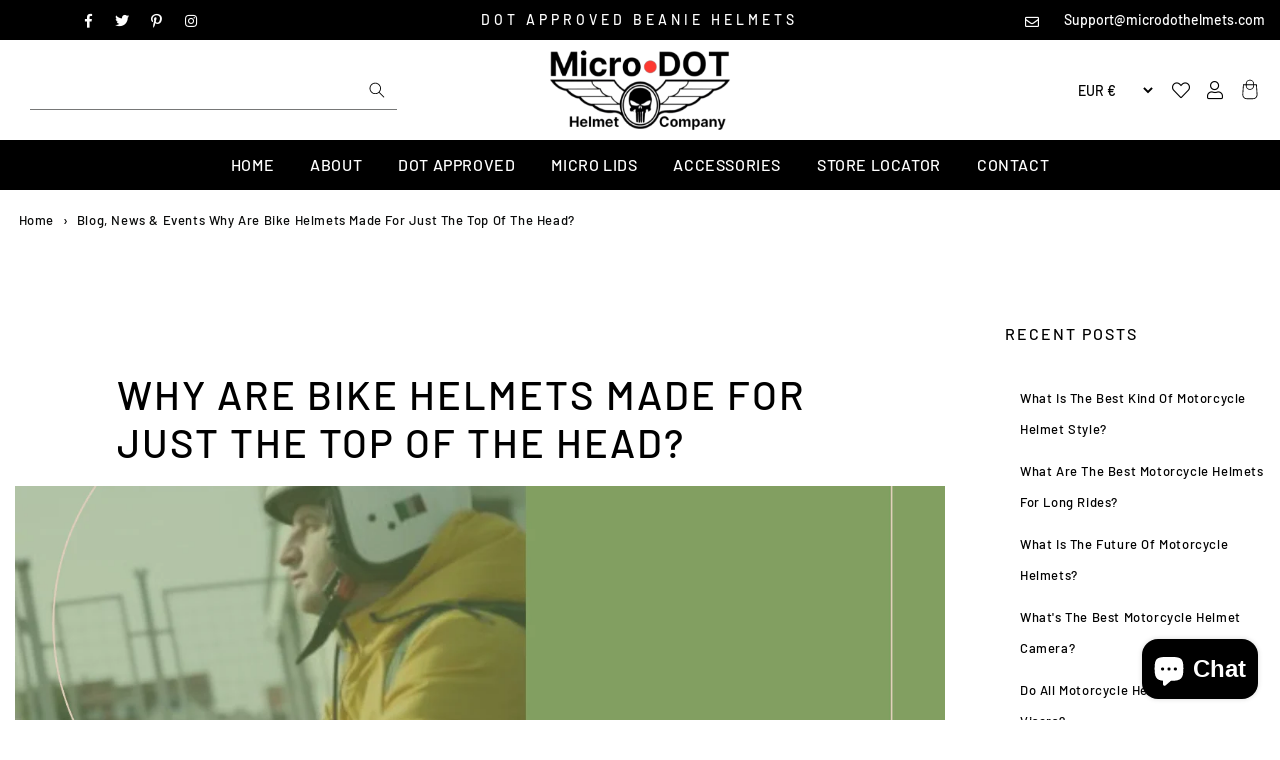

--- FILE ---
content_type: text/css
request_url: https://microdothelmet.co/cdn/shop/t/37/assets/pe_ic.min.css?v=7714226504272117071718806846
body_size: 3285
content:
@font-face{font-family:rhtsoft;src:url(rhtsoft.eot?yw8h01);src:url(rhtsoft.eot?yw8h01#iefix) format('embedded-opentype'),url(rhtsoft.ttf?yw8h01) format('truetype'),url(rhtsoft.woff?yw8h01) format('woff'),url(rhtsoft.svg?yw8h01#rhtsoft) format('svg');font-weight:400;font-style:normal;font-display:block}.cs-font{font-family:rhtsoft!important;speak:never;font-style:normal;font-weight:400;font-variant:normal;text-transform:none;line-height:1;-webkit-font-smoothing:antialiased;-moz-osx-font-smoothing:grayscale}.rht-icon-star-1:before{content:"\c343"}.rht-icon-col-6:before{content:"\c342"}.rht-icon-col-5:before{content:"\c341"}.rht-icon-col-1:before{content:"\c340"}.rht-icon-col-2:before{content:"\c339"}.rht-icon-col-3:before{content:"\c338"}.rht-icon-col-4:before{content:"\c337"}.rht-icon-heart-7:before{content:"\c336"}.rht-icon-search-6:before{content:"\c335"}.rht-icon-cart-19:before{content:"\c334"}.rht-icon-trash-1:before{content:"\c333"}.rht-icon-edit-1:before{content:"\c332"}.rht-icon-delivery-truck:before{content:"\c331"}.rht-icon-notepad-1:before{content:"\c330"}.rht-icon-gift-1:before{content:"\c329"}.rht-icon-tag:before{content:"\c328"}.rht-icon-law-1:before{content:"\c327"}.rht-icon-law:before{content:"\c326"}.rht-icon-image-box:before{content:"\c325"}.rht-icon-fire:before{content:"\c324"}.rht-icon-icon-box:before{content:"\c323"}.rht-icon-editor:before{content:"\c322"}.rht-icon-column:before{content:"\c321"}.rht-icon-grid-6:before{content:"\c320"}.rht-icon-button:before{content:"\c319"}.rht-icon-quote-3:before{content:"\c318"}.rht-icon-layer:before{content:"\c317"}.rht-icon-carousel:before{content:"\c316"}.rht-icon-banner:before{content:"\c315"}.rht-icon-heading:before{content:"\c314"}.rht-icon-click:before{content:"\c313"}.rht-icon-cookie:before{content:"\c312"}.rht-icon-tab:before{content:"\c311"}.rht-icon-slider:before{content:"\c310"}.rht-icon-recent-blog .path1:before{content:"\c300";color:#000}.rht-icon-recent-blog .path2:before{content:"\c301";margin-left:-1.25em;color:#000}.rht-icon-recent-blog .path3:before{content:"\c302";margin-left:-1.25em;color:#000}.rht-icon-recent-blog .path4:before{content:"\c303";margin-left:-1.25em;color:#000}.rht-icon-recent-blog .path5:before{content:"\c304";margin-left:-1.25em;color:#000}.rht-icon-recent-blog .path6:before{content:"\c305";margin-left:-1.25em;color:#fff}.rht-icon-recent-blog .path7:before{content:"\c306";margin-left:-1.25em;color:#000}.rht-icon-blog:before{content:"\c299"}.rht-icon-wallet-1:before{content:"\c298"}.rht-icon-handshake:before{content:"\c297"}.rht-icon-undo-1:before{content:"\c296"}.rht-icon-plane-3:before{content:"\c295"}.rht-icon-plane-2:before{content:"\c294"}.rht-icon-clock-4:before{content:"\c293"}.rht-icon-play-4:before{content:"\c292"}.rht-icon-play-3:before{content:"\c291"}.rht-icon-face-1:before{content:"\c290"}.rht-icon-comment-1:before{content:"\c289"}.rht-icon-comment-2:before{content:"\c288"}.rht-icon-comment-3:before{content:"\c287"}.rht-icon-comment-4:before{content:"\c286"}.rht-icon-360-2:before{content:"\c284"}.rht-icon-360-1:before{content:"\c283"}.rht-icon-heart-6:before{content:"\c282"}.rht-icon-heart-5:before{content:"\c281"}.rht-icon-filter-3:before{content:"\c285"}.rht-icon-refresh-5:before{content:"\c280"}.rht-icon-heart-4:before{content:"\c279"}.rht-icon-heart-3:before{content:"\c278"}.rht-icon-ruler:before{content:"\c277"}.rht-icon-help:before{content:"\c276"}.rht-icon-hand-up:before{content:"\c275"}.rht-icon-hand-down:before{content:"\c274"}.rht-icon-arrow-up:before{content:"\c273"}.rht-icon-arrow-down:before{content:"\c272"}.rht-icon-arrow-left-4:before{content:"\c271"}.rht-icon-arrow-right-4:before{content:"\c270"}.rht-icon-refresh-4:before{content:"\c269"}.rht-icon-refresh-3:before{content:"\c268"}.rht-icon-quote-2:before{content:"\c267"}.rht-icon-pause:before{content:"\c266"}.rht-icon-check:before{content:"\c265"}.rht-icon-caret-down:before{content:"\c264"}.rht-icon-caret-left:before{content:"\c263"}.rht-icon-caret-right:before{content:"\c262"}.rht-icon-caret-up:before{content:"\c261"}.rht-icon-caret-square-dow:before{content:"\c260"}.rht-icon-caret-square-left:before{content:"\c259"}.rht-icon-caret-square-right:before{content:"\c258"}.rht-icon-caret-square-up:before{content:"\c257"}.rht-icon-check-circle-o:before{content:"\c256"}.rht-icon-check-circle:before{content:"\c255"}.rht-icon-check-square-o:before{content:"\c254"}.rht-icon-check-square:before{content:"\c253"}.rht-icon-circle-o:before{content:"\c252"}.rht-icon-circle:before{content:"\c251"}.rht-icon-dribbble:before{content:"\c250"}.rht-icon-flickr:before{content:"\c249"}.rht-icon-foursquare:before{content:"\c248"}.rht-icon-github:before{content:"\c247"}.rht-icon-linkedin:before{content:"\c246"}.rht-icon-rss:before{content:"\c245"}.rht-icon-square-o:before{content:"\c244"}.rht-icon-square:before{content:"\c243"}.rht-icon-star-o:before{content:"\c242"}.rht-icon-star:before{content:"\c241"}.rht-icon-tumblr:before{content:"\c240"}.rht-icon-xing:before{content:"\c239"}.rht-icon-twitter:before{content:"\c238"}.rht-icon-cart-16:before{content:"\c237"}.rht-icon-heart-2:before{content:"\c236"}.rht-icon-eye-5:before{content:"\c235"}.rht-icon-facebook:before{content:"\c234"}.rht-icon-googleplus:before{content:"\c233"}.rht-icon-instagram:before{content:"\c232"}.rht-icon-pinterest:before{content:"\c231"}.rht-icon-skype:before{content:"\c230"}.rht-icon-vimeo:before{content:"\c229"}.rht-icon-youtube-1:before{content:"\c228"}.rht-icon-award-1:before{content:"\c227"}.rht-icon-clock-3:before{content:"\c226"}.rht-icon-three-dots:before{content:"\c225"}.rht-icon-share-2:before{content:"\c224"}.rht-icon-building:before{content:"\c223"}.rht-icon-faucet:before{content:"\c222"}.rht-icon-flower:before{content:"\c221"}.rht-icon-house-1:before{content:"\c220"}.rht-icon-house:before{content:"\c219"}.rht-icon-pines:before{content:"\c218"}.rht-icon-plant:before{content:"\c217"}.rht-icon-sprout-1:before{content:"\c216"}.rht-icon-sprout:before{content:"\c215"}.rht-icon-trees:before{content:"\c214"}.rht-icon-close-1:before{content:"\c213"}.rht-icon-list-2:before{content:"\c212"}.rht-icon-grid-5:before{content:"\c211"}.rht-icon-menu-6:before{content:"\c210"}.rht-icon-three-dots-o:before{content:"\c209"}.rht-icon-list-1:before{content:"\c208"}.rht-icon-menu-5:before{content:"\c207"}.rht-icon-menu-4:before{content:"\c206"}.rht-icon-heart-1:before{content:"\c205"}.rht-icon-user-6:before{content:"\c204"}.rht-icon-attachment:before{content:"\c203"}.rht-icon-cart-18:before{content:"\c202"}.rht-icon-ball:before{content:"\c201"}.rht-icon-battery:before{content:"\c200"}.rht-icon-briefcase:before{content:"\c199"}.rht-icon-car:before{content:"\c198"}.rht-icon-cpu-2:before{content:"\c197"}.rht-icon-cpu-1:before{content:"\c196"}.rht-icon-dress-woman:before{content:"\c195"}.rht-icon-drill-tool:before{content:"\c194"}.rht-icon-feeding-bottle:before{content:"\c193"}.rht-icon-fruit:before{content:"\c192"}.rht-icon-furniture-2:before{content:"\c191"}.rht-icon-furniture-1:before{content:"\c190"}.rht-icon-shoes-woman-2:before{content:"\c189"}.rht-icon-shoes-woman-1:before{content:"\c188"}.rht-icon-horse:before{content:"\c187"}.rht-icon-laptop:before{content:"\c186"}.rht-icon-lipstick:before{content:"\c185"}.rht-icon-iron:before{content:"\c184"}.rht-icon-perfume:before{content:"\c183"}.rht-icon-baby-toy-2:before{content:"\c182"}.rht-icon-baby-toy-1:before{content:"\c181"}.rht-icon-paint-roller:before{content:"\c180"}.rht-icon-shirt:before{content:"\c179"}.rht-icon-shoe-man-2:before{content:"\c178"}.rht-icon-small-diamond:before{content:"\c177"}.rht-icon-tivi:before{content:"\c176"}.rht-icon-smartphone:before{content:"\c175"}.rht-icon-lights:before{content:"\c174"}.rht-icon-microwave:before{content:"\c173"}.rht-icon-wardrobe:before{content:"\c172"}.rht-icon-washing-machine:before{content:"\c171"}.rht-icon-watch-2:before{content:"\c170"}.rht-icon-watch-1:before{content:"\c169"}.rht-icon-slider-3:before{content:"\c168"}.rht-icon-slider-2:before{content:"\c167"}.rht-icon-slider-1:before{content:"\c166"}.rht-icon-cart-15:before{content:"\c165"}.rht-icon-cart-14:before{content:"\c164"}.rht-icon-cart-13:before{content:"\c163"}.rht-icon-cart-12:before{content:"\c162"}.rht-icon-cart-11:before{content:"\c161"}.rht-icon-cart-10:before{content:"\c160"}.rht-icon-cart-9:before{content:"\c159"}.rht-icon-cart-8:before{content:"\c158"}.rht-icon-pause-1:before{content:"\c157"}.rht-icon-arrow-left:before{content:"\c156"}.rht-icon-arrow-left-1:before{content:"\c155"}.rht-icon-arrow-left-2:before{content:"\c154"}.rht-icon-arrow-left-3:before{content:"\c153"}.rht-icon-arrow-right:before{content:"\c152"}.rht-icon-arrow-right-1:before{content:"\c151"}.rht-icon-arrow-right-2:before{content:"\c150"}.rht-icon-arrow-right-3:before{content:"\c149"}.rht-icon-plane-1:before{content:"\c148"}.rht-icon-cart-17:before{content:"\c147"}.rht-icon-filter-2:before{content:"\c146"}.rht-icon-filter-1:before{content:"\c145"}.rht-icon-grid-1:before{content:"\c144"}.rht-icon-contract:before{content:"\c143"}.rht-icon-expand:before{content:"\c142"}.rht-icon-cart-7:before{content:"\c141"}.rht-icon-quote-1:before{content:"\c140"}.rht-icon-arrow-right-5:before{content:"\c139"}.rht-icon-arrow-left-5:before{content:"\c138"}.rht-icon-refresh-2:before{content:"\c137"}.rht-icon-truck:before{content:"\c136"}.rht-icon-wallet:before{content:"\c135"}.rht-icon-electric-1:before{content:"\c134"}.rht-icon-electric-2:before{content:"\c133"}.rht-icon-lock:before{content:"\c132"}.rht-icon-share-1:before{content:"\c131"}.rht-icon-check-box:before{content:"\c130"}.rht-icon-clock-2:before{content:"\c129"}.rht-icon-analytics-laptop:before{content:"\c128"}.rht-icon-code-design:before{content:"\c127"}.rht-icon-competitive-chart:before{content:"\c126"}.rht-icon-computer-monitor-and-cellphone:before{content:"\c125"}.rht-icon-consulting-message:before{content:"\c124"}.rht-icon-creative-process:before{content:"\c123"}.rht-icon-customer-reviews:before{content:"\c122"}.rht-icon-data-visualization:before{content:"\c121"}.rht-icon-document:before{content:"\c120"}.rht-icon-download-2:before{content:"\c119"}.rht-icon-download-1:before{content:"\c118"}.rht-icon-mail-6:before{content:"\c117"}.rht-icon-file-sharing:before{content:"\c116"}.rht-icon-finger-touch-screen:before{content:"\c115"}.rht-icon-horizontal-tablet-with-pencil:before{content:"\c114"}.rht-icon-illustration-tool:before{content:"\c113"}.rht-icon-keyboard-and-hands:before{content:"\c112"}.rht-icon-landscape-image:before{content:"\c111"}.rht-icon-layout-squares:before{content:"\c110"}.rht-icon-mobile-app-developing:before{content:"\c109"}.rht-icon-online-purchase:before{content:"\c108"}.rht-icon-online-shopping:before{content:"\c107"}.rht-icon-online-video:before{content:"\c106"}.rht-icon-clock-1:before{content:"\c105"}.rht-icon-padlock-key:before{content:"\c104"}.rht-icon-pc-monitor:before{content:"\c103"}.rht-icon-place-localizer:before{content:"\c102"}.rht-icon-search-results:before{content:"\c101"}.rht-icon-search-tool:before{content:"\c100"}.rht-icon-settings-tools:before{content:"\c099"}.rht-icon-sharing-symbol:before{content:"\c098"}.rht-icon-site-map:before{content:"\c097"}.rht-icon-smartphone-2:before{content:"\c096"}.rht-icon-tablet-2:before{content:"\c095"}.rht-icon-thin-expand-arrows:before{content:"\c094"}.rht-icon-upload-2:before{content:"\c093"}.rht-icon-upload-1:before{content:"\c092"}.rht-icon-volume-off:before{content:"\c091"}.rht-icon-volume-on:before{content:"\c090"}.rht-icon-news-list:before{content:"\c089"}.rht-icon-desktop:before{content:"\c088"}.rht-icon-news-grid:before{content:"\c087"}.rht-icon-setting:before{content:"\c086"}.rht-icon-web-home:before{content:"\c085"}.rht-icon-web-link:before{content:"\c084"}.rht-icon-web-links:before{content:"\c083"}.rht-icon-website-protection:before{content:"\c082"}.rht-icon-team:before{content:"\c081"}.rht-icon-zoom-in:before{content:"\c080"}.rht-icon-zoom-out:before{content:"\c079"}.rht-icon-arrow-1:before{content:"\c078"}.rht-icon-arrow-bold:before{content:"\c077"}.rht-icon-arrow-light:before{content:"\c076"}.rht-icon-arrow-regular:before{content:"\c075"}.rht-icon-cart-1:before{content:"\c074"}.rht-icon-cart-2:before{content:"\c073"}.rht-icon-cart-3:before{content:"\c072"}.rht-icon-cart-4:before{content:"\c071"}.rht-icon-cart-5:before{content:"\c070"}.rht-icon-cart-6:before{content:"\c069"}.rht-icon-chart:before{content:"\c068"}.rht-icon-close:before{content:"\c067"}.rht-icon-compare-1:before{content:"\c066"}.rht-icon-compare-2:before{content:"\c065"}.rht-icon-compare-3:before{content:"\c064"}.rht-icon-compare-4:before{content:"\c063"}.rht-icon-compare-5:before{content:"\c062"}.rht-icon-compare-6:before{content:"\c061"}.rht-icon-compare-7:before{content:"\c060"}.rht-icon-down:before{content:"\c059"}.rht-icon-grid:before{content:"\c058"}.rht-icon-hand:before{content:"\c057"}.rht-icon-layout-1:before{content:"\c056"}.rht-icon-layout:before{content:"\c055"}.rht-icon-light:before{content:"\c054"}.rht-icon-play-1:before{content:"\c053"}.rht-icon-list:before{content:"\c052"}.rht-icon-mail-1:before{content:"\c051"}.rht-icon-mail-2:before{content:"\c050"}.rht-icon-mail-3:before{content:"\c049"}.rht-icon-mail-4:before{content:"\c048"}.rht-icon-mail-5:before{content:"\c047"}.rht-icon-map-1:before{content:"\c046"}.rht-icon-map-2:before{content:"\c045"}.rht-icon-map-3:before{content:"\c044"}.rht-icon-map-4:before{content:"\c043"}.rht-icon-map-5:before{content:"\c042"}.rht-icon-menu-1:before{content:"\c041"}.rht-icon-menu-2:before{content:"\c040"}.rht-icon-grid-3:before{content:"\c039"}.rht-icon-grid-4:before{content:"\c038"}.rht-icon-menu-3:before{content:"\c037"}.rht-icon-grid-2:before{content:"\c036"}.rht-icon-minus:before{content:"\c035"}.rht-icon-next:before{content:"\c034"}.rht-icon-phone-1:before{content:"\c033"}.rht-icon-phone-2:before{content:"\c032"}.rht-icon-phone-3:before{content:"\c031"}.rht-icon-phone-4:before{content:"\c030"}.rht-icon-phone-5:before{content:"\c029"}.rht-icon-phone-6:before{content:"\c028"}.rht-icon-picture:before{content:"\c027"}.rht-icon-pin:before{content:"\c026"}.rht-icon-plus:before{content:"\c025"}.rht-icon-prev:before{content:"\c024"}.rht-icon-eye-4:before{content:"\c023"}.rht-icon-eye-3:before{content:"\c022"}.rht-icon-eye-2:before{content:"\c021"}.rht-icon-eye-1:before{content:"\c020"}.rht-icon-refresh-1:before{content:"\c019"}.rht-icon-youtube-2:before{content:"\c018"}.rht-icon-search-1:before{content:"\c017"}.rht-icon-search-2:before{content:"\c016"}.rht-icon-search-3:before{content:"\c015"}.rht-icon-search-4:before{content:"\c014"}.rht-icon-search-5:before{content:"\c013"}.rht-icon-support:before{content:"\c012"}.rht-icon-tablet-1:before{content:"\c011"}.rht-icon-play-2:before{content:"\c010"}.rht-icon-up:before{content:"\c009"}.rht-icon-user-1:before{content:"\c008"}.rht-icon-user-2:before{content:"\c007"}.rht-icon-user-3:before{content:"\c006"}.rht-icon-user-4:before{content:"\c005"}.rht-icon-user-5:before{content:"\c004"}.rht-icon-user:before{content:"\c003"}.rht-icon-vector1:before{content:"\c002"}.rht-icon-wishlist1:before{content:"\c001"}@font-face{font-family:Pe-icon-7-stroke;font-display:swap;src:url(Pe-icon-7-stroke.eot?d7yf1v);src:url(Pe-icon-7-stroke.eot?#iefixd7yf1v) format('embedded-opentype'),url(Pe-icon-7-stroke.woff?d7yf1v) format('woff'),url(Pe-icon-7-stroke.ttf?d7yf1v) format('truetype'),url(Pe-icon-7-stroke.svg?d7yf1v#Pe-icon-7-stroke) format('svg');font-weight:400;font-style:normal}.pegk{display:inline-block;font-family:Pe-icon-7-stroke;speak:none;font-style:normal;font-weight:400;font-variant:normal;text-transform:none;line-height:1;-webkit-font-smoothing:antialiased;-moz-osx-font-smoothing:grayscale}.pe-7s-album:before{content:"\e6aa"}.pe-7s-arc:before{content:"\e6ab"}.pe-7s-back-2:before{content:"\e6ac"}.pe-7s-bandaid:before{content:"\e6ad"}.pe-7s-car:before{content:"\e6ae"}.pe-7s-diamond:before{content:"\e6af"}.pe-7s-door-lock:before{content:"\e6b0"}.pe-7s-eyedropper:before{content:"\e6b1"}.pe-7s-female:before{content:"\e6b2"}.pe-7s-gym:before{content:"\e6b3"}.pe-7s-hammer:before{content:"\e6b4"}.pe-7s-headphones:before{content:"\e6b5"}.pe-7s-helm:before{content:"\e6b6"}.pe-7s-hourglass:before{content:"\e6b7"}.pe-7s-leaf:before{content:"\e6b8"}.pe-7s-magic-wand:before{content:"\e6b9"}.pe-7s-male:before{content:"\e6ba"}.pe-7s-map-2:before{content:"\e6bb"}.pe-7s-next-2:before{content:"\e6bc"}.pe-7s-paint-bucket:before{content:"\e6bd"}.pe-7s-pendrive:before{content:"\e6be"}.pe-7s-photo:before{content:"\e6bf"}.pe-7s-piggy:before{content:"\e6c0"}.pe-7s-plugin:before{content:"\e6c1"}.pe-7s-refresh-2:before{content:"\e6c2"}.pe-7s-rocket:before{content:"\e6c3"}.pe-7s-settings:before{content:"\e6c4"}.pe-7s-shield:before{content:"\e6c5"}.pe-7s-smile:before{content:"\e6c6"}.pe-7s-usb:before{content:"\e6c7"}.pe-7s-vector:before{content:"\e6c8"}.pe-7s-wine:before{content:"\e6c9"}.pe-7s-cloud-upload:before{content:"\e68a"}.pe-7s-cash:before{content:"\e68c"}.pe-7s-close:before{content:"\e680"}.pe-7s-bluetooth:before{content:"\e68d"}.pe-7s-cloud-download:before{content:"\e68b"}.pe-7s-way:before{content:"\e68e"}.pe-7s-close-circle:before{content:"\e681"}.pe-7s-id:before{content:"\e68f"}.pe-7s-angle-up:before{content:"\e682"}.pe-7s-wristwatch:before{content:"\e690"}.pe-7s-angle-up-circle:before{content:"\e683"}.pe-7s-world:before{content:"\e691"}.pe-7s-angle-right:before{content:"\e684"}.pe-7s-volume:before{content:"\e692"}.pe-7s-angle-right-circle:before{content:"\e685"}.pe-7s-users:before{content:"\e693"}.pe-7s-angle-left:before{content:"\e686"}.pe-7s-user-female:before{content:"\e694"}.pe-7s-angle-left-circle:before{content:"\e687"}.pe-7s-up-arrow:before{content:"\e695"}.pe-7s-angle-down:before{content:"\e688"}.pe-7s-switch:before{content:"\e696"}.pe-7s-angle-down-circle:before{content:"\e689"}.pe-7s-scissors:before{content:"\e697"}.pe-7s-wallet:before{content:"\e600"}.pe-7s-safe:before{content:"\e698"}.pe-7s-volume2:before{content:"\e601"}.pe-7s-volume1:before{content:"\e602"}.pe-7s-voicemail:before{content:"\e603"}.pe-7s-video:before{content:"\e604"}.pe-7s-user:before{content:"\e605"}.pe-7s-upload:before{content:"\e606"}.pe-7s-unlock:before{content:"\e607"}.pe-7s-umbrella:before{content:"\e608"}.pe-7s-trash:before{content:"\e609"}.pe-7s-tools:before{content:"\e60a"}.pe-7s-timer:before{content:"\e60b"}.pe-7s-ticket:before{content:"\e60c"}.pe-7s-target:before{content:"\e60d"}.pe-7s-sun:before{content:"\e60e"}.pe-7s-study:before{content:"\e60f"}.pe-7s-stopwatch:before{content:"\e610"}.pe-7s-star:before{content:"\e611"}.pe-7s-speaker:before{content:"\e612"}.pe-7s-signal:before{content:"\e613"}.pe-7s-shuffle:before{content:"\e614"}.pe-7s-shopbag:before{content:"\e615"}.pe-7s-share:before{content:"\e616"}.pe-7s-server:before{content:"\e617"}.pe-7s-search:before{content:"\e618"}.pe-7s-film:before{content:"\e6a5"}.pe-7s-science:before{content:"\e619"}.pe-7s-disk:before{content:"\e6a6"}.pe-7s-ribbon:before{content:"\e61a"}.pe-7s-repeat:before{content:"\e61b"}.pe-7s-refresh:before{content:"\e61c"}.pe-7s-add-user:before{content:"\e6a9"}.pe-7s-refresh-cloud:before{content:"\e61d"}.pe-7s-paperclip:before{content:"\e69c"}.pe-7s-radio:before{content:"\e61e"}.pe-7s-note2:before{content:"\e69d"}.pe-7s-print:before{content:"\e61f"}.pe-7s-network:before{content:"\e69e"}.pe-7s-prev:before{content:"\e620"}.pe-7s-mute:before{content:"\e69f"}.pe-7s-power:before{content:"\e621"}.pe-7s-medal:before{content:"\e6a0"}.pe-7s-portfolio:before{content:"\e622"}.pe-7s-like2:before{content:"\e6a1"}.pe-7s-plus:before{content:"\e623"}.pe-7s-left-arrow:before{content:"\e6a2"}.pe-7s-play:before{content:"\e624"}.pe-7s-key:before{content:"\e6a3"}.pe-7s-plane:before{content:"\e625"}.pe-7s-joy:before{content:"\e6a4"}.pe-7s-photo-gallery:before{content:"\e626"}.pe-7s-pin:before{content:"\e69b"}.pe-7s-phone:before{content:"\e627"}.pe-7s-plug:before{content:"\e69a"}.pe-7s-pen:before{content:"\e628"}.pe-7s-right-arrow:before{content:"\e699"}.pe-7s-paper-plane:before{content:"\e629"}.pe-7s-delete-user:before{content:"\e6a7"}.pe-7s-paint:before{content:"\e62a"}.pe-7s-bottom-arrow:before{content:"\e6a8"}.pe-7s-notebook:before{content:"\e62b"}.pe-7s-note:before{content:"\e62c"}.pe-7s-next:before{content:"\e62d"}.pe-7s-news-paper:before{content:"\e62e"}.pe-7s-musiclist:before{content:"\e62f"}.pe-7s-music:before{content:"\e630"}.pe-7s-mouse:before{content:"\e631"}.pe-7s-more:before{content:"\e632"}.pe-7s-moon:before{content:"\e633"}.pe-7s-monitor:before{content:"\e634"}.pe-7s-micro:before{content:"\e635"}.pe-7s-menu:before{content:"\e636"}.pe-7s-map:before{content:"\e637"}.pe-7s-map-marker:before{content:"\e638"}.pe-7s-mail:before{content:"\e639"}.pe-7s-mail-open:before{content:"\e63a"}.pe-7s-mail-open-file:before{content:"\e63b"}.pe-7s-magnet:before{content:"\e63c"}.pe-7s-loop:before{content:"\e63d"}.pe-7s-look:before{content:"\e63e"}.pe-7s-lock:before{content:"\e63f"}.pe-7s-lintern:before{content:"\e640"}.pe-7s-link:before{content:"\e641"}.pe-7s-like:before{content:"\e642"}.pe-7s-light:before{content:"\e643"}.pe-7s-less:before{content:"\e644"}.pe-7s-keypad:before{content:"\e645"}.pe-7s-junk:before{content:"\e646"}.pe-7s-info:before{content:"\e647"}.pe-7s-home:before{content:"\e648"}.pe-7s-help2:before{content:"\e649"}.pe-7s-help1:before{content:"\e64a"}.pe-7s-graph3:before{content:"\e64b"}.pe-7s-graph2:before{content:"\e64c"}.pe-7s-graph1:before{content:"\e64d"}.pe-7s-graph:before{content:"\e64e"}.pe-7s-global:before{content:"\e64f"}.pe-7s-gleam:before{content:"\e650"}.pe-7s-glasses:before{content:"\e651"}.pe-7s-gift:before{content:"\e652"}.pe-7s-folder:before{content:"\e653"}.pe-7s-flag:before{content:"\e654"}.pe-7s-filter:before{content:"\e655"}.pe-7s-file:before{content:"\e656"}.pe-7s-expand1:before{content:"\e657"}.pe-7s-exapnd2:before{content:"\e658"}.pe-7s-edit:before{content:"\e659"}.pe-7s-drop:before{content:"\e65a"}.pe-7s-drawer:before{content:"\e65b"}.pe-7s-download:before{content:"\e65c"}.pe-7s-display2:before{content:"\e65d"}.pe-7s-display1:before{content:"\e65e"}.pe-7s-diskette:before{content:"\e65f"}.pe-7s-date:before{content:"\e660"}.pe-7s-cup:before{content:"\e661"}.pe-7s-culture:before{content:"\e662"}.pe-7s-crop:before{content:"\e663"}.pe-7s-credit:before{content:"\e664"}.pe-7s-copy-file:before{content:"\e665"}.pe-7s-config:before{content:"\e666"}.pe-7s-compass:before{content:"\e667"}.pe-7s-comment:before{content:"\e668"}.pe-7s-coffee:before{content:"\e669"}.pe-7s-cloud:before{content:"\e66a"}.pe-7s-clock:before{content:"\e66b"}.pe-7s-check:before{content:"\e66c"}.pe-7s-chat:before{content:"\e66d"}.pe-7s-cart:before{content:"\e66e"}.pe-7s-camera:before{content:"\e66f"}.pe-7s-call:before{content:"\e670"}.pe-7s-calculator:before{content:"\e671"}.pe-7s-browser:before{content:"\e672"}.pe-7s-box2:before{content:"\e673"}.pe-7s-box1:before{content:"\e674"}.pe-7s-bookmarks:before{content:"\e675"}.pe-7s-bicycle:before{content:"\e676"}.pe-7s-bell:before{content:"\e677"}.pe-7s-battery:before{content:"\e678"}.pe-7s-ball:before{content:"\e679"}.pe-7s-back:before{content:"\e67a"}.pe-7s-attention:before{content:"\e67b"}.pe-7s-anchor:before{content:"\e67c"}.pe-7s-albums:before{content:"\e67d"}.pe-7s-alarm:before{content:"\e67e"}.pe-7s-airplay:before{content:"\e67f"}@font-face{font-family:Pe-icon-7-stroke;font-display:auto;src:url('Pe-icon-7-stroke.eot?d7yf1v');src:url('Pe-icon-7-stroke.eot?#iefixd7yf1v') format('embedded-opentype'),url('Pe-icon-7-stroke.woff?d7yf1v') format('woff'),url('Pe-icon-7-stroke.ttf?d7yf1v') format('truetype'),url('Pe-icon-7-stroke.svg?d7yf1v#Pe-icon-7-stroke') format('svg');font-weight:400;font-style:normal}.pegk{display:inline-block;font-family:Pe-icon-7-stroke;speak:none;font-style:normal;font-weight:400;font-variant:normal;text-transform:none;line-height:1;-webkit-font-smoothing:antialiased;-moz-osx-font-smoothing:grayscale}.pe-7s-album:before{content:"\e6aa"}.pe-7s-arc:before{content:"\e6ab"}.pe-7s-back-2:before{content:"\e6ac"}.pe-7s-bandaid:before{content:"\e6ad"}.pe-7s-car:before{content:"\e6ae"}.pe-7s-diamond:before{content:"\e6af"}.pe-7s-door-lock:before{content:"\e6b0"}.pe-7s-eyedropper:before{content:"\e6b1"}.pe-7s-female:before{content:"\e6b2"}.pe-7s-gym:before{content:"\e6b3"}.pe-7s-hammer:before{content:"\e6b4"}.pe-7s-headphones:before{content:"\e6b5"}.pe-7s-helm:before{content:"\e6b6"}.pe-7s-hourglass:before{content:"\e6b7"}.pe-7s-leaf:before{content:"\e6b8"}.pe-7s-magic-wand:before{content:"\e6b9"}.pe-7s-male:before{content:"\e6ba"}.pe-7s-map-2:before{content:"\e6bb"}.pe-7s-next-2:before{content:"\e6bc"}.pe-7s-paint-bucket:before{content:"\e6bd"}.pe-7s-pendrive:before{content:"\e6be"}.pe-7s-photo:before{content:"\e6bf"}.pe-7s-piggy:before{content:"\e6c0"}.pe-7s-plugin:before{content:"\e6c1"}.pe-7s-refresh-2:before{content:"\e6c2"}.pe-7s-rocket:before{content:"\e6c3"}.pe-7s-settings:before{content:"\e6c4"}.pe-7s-shield:before{content:"\e6c5"}.pe-7s-smile:before{content:"\e6c6"}.pe-7s-usb:before{content:"\e6c7"}.pe-7s-vector:before{content:"\e6c8"}.pe-7s-wine:before{content:"\e6c9"}.pe-7s-cloud-upload:before{content:"\e68a"}.pe-7s-cash:before{content:"\e68c"}.pe-7s-close:before{content:"\e680"}.pe-7s-bluetooth:before{content:"\e68d"}.pe-7s-cloud-download:before{content:"\e68b"}.pe-7s-way:before{content:"\e68e"}.pe-7s-close-circle:before{content:"\e681"}.pe-7s-id:before{content:"\e68f"}.pe-7s-angle-up:before{content:"\e682"}.pe-7s-wristwatch:before{content:"\e690"}.pe-7s-angle-up-circle:before{content:"\e683"}.pe-7s-world:before{content:"\e691"}.pe-7s-angle-right:before{content:"\e684"}.pe-7s-volume:before{content:"\e692"}.pe-7s-angle-right-circle:before{content:"\e685"}.pe-7s-users:before{content:"\e693"}.pe-7s-angle-left:before{content:"\e686"}.pe-7s-user-female:before{content:"\e694"}.pe-7s-angle-left-circle:before{content:"\e687"}.pe-7s-up-arrow:before{content:"\e695"}.pe-7s-angle-down:before{content:"\e688"}.pe-7s-switch:before{content:"\e696"}.pe-7s-angle-down-circle:before{content:"\e689"}.pe-7s-scissors:before{content:"\e697"}.pe-7s-wallet:before{content:"\e600"}.pe-7s-safe:before{content:"\e698"}.pe-7s-volume2:before{content:"\e601"}.pe-7s-volume1:before{content:"\e602"}.pe-7s-voicemail:before{content:"\e603"}.pe-7s-video:before{content:"\e604"}.pe-7s-user:before{content:"\e605"}.pe-7s-upload:before{content:"\e606"}.pe-7s-unlock:before{content:"\e607"}.pe-7s-umbrella:before{content:"\e608"}.pe-7s-trash:before{content:"\e609"}.pe-7s-tools:before{content:"\e60a"}.pe-7s-timer:before{content:"\e60b"}.pe-7s-ticket:before{content:"\e60c"}.pe-7s-target:before{content:"\e60d"}.pe-7s-sun:before{content:"\e60e"}.pe-7s-study:before{content:"\e60f"}.pe-7s-stopwatch:before{content:"\e610"}.pe-7s-star:before{content:"\e611"}.pe-7s-speaker:before{content:"\e612"}.pe-7s-signal:before{content:"\e613"}.pe-7s-shuffle:before{content:"\e614"}.pe-7s-shopbag:before{content:"\e615"}.pe-7s-share:before{content:"\e616"}.pe-7s-server:before{content:"\e617"}.pe-7s-search:before{content:"\e618"}.pe-7s-film:before{content:"\e6a5"}.pe-7s-science:before{content:"\e619"}.pe-7s-disk:before{content:"\e6a6"}.pe-7s-ribbon:before{content:"\e61a"}.pe-7s-repeat:before{content:"\e61b"}.pe-7s-refresh:before{content:"\e61c"}.pe-7s-add-user:before{content:"\e6a9"}.pe-7s-refresh-cloud:before{content:"\e61d"}.pe-7s-paperclip:before{content:"\e69c"}.pe-7s-radio:before{content:"\e61e"}.pe-7s-note2:before{content:"\e69d"}.pe-7s-print:before{content:"\e61f"}.pe-7s-network:before{content:"\e69e"}.pe-7s-prev:before{content:"\e620"}.pe-7s-mute:before{content:"\e69f"}.pe-7s-power:before{content:"\e621"}.pe-7s-medal:before{content:"\e6a0"}.pe-7s-portfolio:before{content:"\e622"}.pe-7s-like2:before{content:"\e6a1"}.pe-7s-plus:before{content:"\e623"}.pe-7s-left-arrow:before{content:"\e6a2"}.pe-7s-play:before{content:"\e624"}.pe-7s-key:before{content:"\e6a3"}.pe-7s-plane:before{content:"\e625"}.pe-7s-joy:before{content:"\e6a4"}.pe-7s-photo-gallery:before{content:"\e626"}.pe-7s-pin:before{content:"\e69b"}.pe-7s-phone:before{content:"\e627"}.pe-7s-plug:before{content:"\e69a"}.pe-7s-pen:before{content:"\e628"}.pe-7s-right-arrow:before{content:"\e699"}.pe-7s-paper-plane:before{content:"\e629"}.pe-7s-delete-user:before{content:"\e6a7"}.pe-7s-paint:before{content:"\e62a"}.pe-7s-bottom-arrow:before{content:"\e6a8"}.pe-7s-notebook:before{content:"\e62b"}.pe-7s-note:before{content:"\e62c"}.pe-7s-next:before{content:"\e62d"}.pe-7s-news-paper:before{content:"\e62e"}.pe-7s-musiclist:before{content:"\e62f"}.pe-7s-music:before{content:"\e630"}.pe-7s-mouse:before{content:"\e631"}.pe-7s-more:before{content:"\e632"}.pe-7s-moon:before{content:"\e633"}.pe-7s-monitor:before{content:"\e634"}.pe-7s-micro:before{content:"\e635"}.pe-7s-menu:before{content:"\e636"}.pe-7s-map:before{content:"\e637"}.pe-7s-map-marker:before{content:"\e638"}.pe-7s-mail:before{content:"\e639"}.pe-7s-mail-open:before{content:"\e63a"}.pe-7s-mail-open-file:before{content:"\e63b"}.pe-7s-magnet:before{content:"\e63c"}.pe-7s-loop:before{content:"\e63d"}.pe-7s-look:before{content:"\e63e"}.pe-7s-lock:before{content:"\e63f"}.pe-7s-lintern:before{content:"\e640"}.pe-7s-link:before{content:"\e641"}.pe-7s-like:before{content:"\e642"}.pe-7s-light:before{content:"\e643"}.pe-7s-less:before{content:"\e644"}.pe-7s-keypad:before{content:"\e645"}.pe-7s-junk:before{content:"\e646"}.pe-7s-info:before{content:"\e647"}.pe-7s-home:before{content:"\e648"}.pe-7s-help2:before{content:"\e649"}.pe-7s-help1:before{content:"\e64a"}.pe-7s-graph3:before{content:"\e64b"}.pe-7s-graph2:before{content:"\e64c"}.pe-7s-graph1:before{content:"\e64d"}.pe-7s-graph:before{content:"\e64e"}.pe-7s-global:before{content:"\e64f"}.pe-7s-gleam:before{content:"\e650"}.pe-7s-glasses:before{content:"\e651"}.pe-7s-gift:before{content:"\e652"}.pe-7s-folder:before{content:"\e653"}.pe-7s-flag:before{content:"\e654"}.pe-7s-filter:before{content:"\e655"}.pe-7s-file:before{content:"\e656"}.pe-7s-expand1:before{content:"\e657"}.pe-7s-exapnd2:before{content:"\e658"}.pe-7s-edit:before{content:"\e659"}.pe-7s-drop:before{content:"\e65a"}.pe-7s-drawer:before{content:"\e65b"}.pe-7s-download:before{content:"\e65c"}.pe-7s-display2:before{content:"\e65d"}.pe-7s-display1:before{content:"\e65e"}.pe-7s-diskette:before{content:"\e65f"}.pe-7s-date:before{content:"\e660"}.pe-7s-cup:before{content:"\e661"}.pe-7s-culture:before{content:"\e662"}.pe-7s-crop:before{content:"\e663"}.pe-7s-credit:before{content:"\e664"}.pe-7s-copy-file:before{content:"\e665"}.pe-7s-config:before{content:"\e666"}.pe-7s-compass:before{content:"\e667"}.pe-7s-comment:before{content:"\e668"}.pe-7s-coffee:before{content:"\e669"}.pe-7s-cloud:before{content:"\e66a"}.pe-7s-clock:before{content:"\e66b"}.pe-7s-check:before{content:"\e66c"}.pe-7s-chat:before{content:"\e66d"}.pe-7s-cart:before{content:"\e66e"}.pe-7s-camera:before{content:"\e66f"}.pe-7s-call:before{content:"\e670"}.pe-7s-calculator:before{content:"\e671"}.pe-7s-browser:before{content:"\e672"}.pe-7s-box2:before{content:"\e673"}.pe-7s-box1:before{content:"\e674"}.pe-7s-bookmarks:before{content:"\e675"}.pe-7s-bicycle:before{content:"\e676"}.pe-7s-bell:before{content:"\e677"}.pe-7s-battery:before{content:"\e678"}.pe-7s-ball:before{content:"\e679"}.pe-7s-back:before{content:"\e67a"}.pe-7s-attention:before{content:"\e67b"}.pe-7s-anchor:before{content:"\e67c"}.pe-7s-albums:before{content:"\e67d"}.pe-7s-alarm:before{content:"\e67e"}.pe-7s-airplay:before{content:"\e67f"}

--- FILE ---
content_type: text/css
request_url: https://microdothelmet.co/cdn/shop/t/37/assets/style.css?v=17255540249330196021718806846
body_size: 14125
content:
body{font-family:var(--font-primary)!important;font-size:var(--font-size);font-weight:var(--font-weight);line-height:var(--line-height);color:var(--color-text);background-color:var(--color-background);transition:var(--transition)}@media (min-width: 1200px){.container{max-width:var(--site-width)}}strong{font-weight:var(--font-weight-bold)}p{margin:0 0 var(--spc) 0;font-family:var(--font-secondary):!important;font-weight:300}a{color:#377569;transition:var(--transition)}a:hover,a:active{text-decoration:none;color:var(--color-brand)}h1,.h1,h2,.h2,h3,.h3,h4,.h4,h5,.h5,h6,.h6{font-family:var(--font-primary);font-weight:var(--font-weight-primary);text-transform:var(--text-transform);letter-spacing:var(--letter-spacing);margin:0 0 var(--spc) 0;color:var(--color-heading)}h1 strong,.h1 strong,h2 strong,.h2 strong,h3 strong,.h3 strong,h4 strong,.h4 strong,h5 strong,.h5 strong,h6 strong,.h6 strong{font-weight:var(--font-weight-bold-secondary)}.page-width p{font-weight:400!important}#sort-by{font-family:var(--font-primary)!important}ol li,ul li{line-height:var(--spc)}ol,ul{margin:0 0 var(--spc) 0}.btn{color:var(--color-text);border:0;padding:0 var(--spc);height:40px;line-height:40px;border-radius:0;transition:var(--transition);font-family:var(--font-primary);font-size:var(--font-size);font-weight:var(--font-weight-secondary);text-transform:var(--text-transform);letter-spacing:var(--letter-spacing)}.shopify-payment-button__button{border-radius:0;border:none;box-shadow:0 0 0 0 transparent;background-color:var(--color-brand);color:#fff;cursor:pointer;display:block;font-size:1em;font-weight:500;line-height:1;text-align:center;width:100%;transition:none}.btn-primary,.shopify-challenge__button.btn{color:#fff;background-color:var(--color-brand)}.btn-primary:hover,.btn-primary:active{background-color:var(--color-brand-darken)}.btn-secondary{color:#fff;background-color:var(--color-secondary)}.btn-secondary:hover,.btn-secondary:active{background-color:var(--color-secondary-darken)}.btn-xs{height:24px;line-height:24px;font-size:64%;padding:0 var(--spc-xs)}.btn-sm{height:30px;line-height:30px;font-size:82%;padding:0 var(--spc-sm)}.btn-lg{height:52px;line-height:52px;font-size:128%;padding:0 var(--spc-lg)}.btn-xl{height:68px;line-height:68px;font-size:164%;padding:0 var(--spc-xl)}.btn-custom-outline,.btn-custom-two-outline{border-width:1px;border-style:solid;border-color:var(--color-brand);background-color:transparent;line-height:38px}.btn-custom-underline,.btn-custom-two-underline{border-width:0 0 1px 0;border-style:solid;border-color:var(--color-brand);background-color:transparent;line-height:38px}.btn-xs.btn-custom-outline,.btn-xs.btn-custom-underline,.btn-xs.btn-custom-two-outline,.btn-xs.btn-custom-two-underline{line-height:21px}.btn-sm.btn-custom-outline,.btn-sm.btn-custom-underline,.btn-sm.btn-custom-two-outline,.btn-sm.btn-custom-two-underline{line-height:27px}.btn-lg.btn-custom-outline,.btn-lg.btn-custom-underline,.btn-lg.btn-custom-two-outline,.btn-lg.btn-custom-two-underline{line-height:48px}.btn-xl.btn-custom-outline,.btn-xl.btn-custom-underline,.btn-xl.btn-custom-two-outline,.btn-xl.btn-custom-two-underline{line-height:60px}.btn-primary:not(:disabled):not(.disabled).active,.btn-primary:not(:disabled):not(.disabled):active,.show>.btn-primary.dropdown-toggle{background-color:var(--color-brand)}.btn:disabled,.btn.disabled{pointer-events:none;cursor:not-allowed}.btn-primary.disabled,.btn-primary:disabled{background-color:var(--color-brand)}label{font-family:var(--font-primary);font-weight:var(--font-weight);margin-bottom:var(--spc-sm);color:var(--color-heading)}.form-group{margin-bottom:var(--spc)}.form-control,.single-option-selector{height:40px;padding:0 var(--spc-sm);font-size:16px;font-weight:var(--font-weight);line-height:40px;color:var(--color-font);background-color:var(--color-background);border-color:#e1e2e3;border-radius:0;transition:var(--transition)}.form-control:focus,.single-option-selector:focus{color:var(--color-heading);background-color:var(--color-background);border-color:var(--color-background-secondary-darken)}.form-control-lg{height:50px;line-height:50px}.shopify-currency-form select{height:30px;font-size:14px;font-weight:var(--font-weight);line-height:30px;background:transparent;border:0;padding:0 var(--spc-xs)}.errors ul{list-style:none;padding:var(--spc-sm);margin:0 0 var(--spc) 0;border:2px solid var(--color-danger)}.errors ul li{color:var(--color-danger)}.table td,.table th{padding:var(--spc-sm)}.col-2dot4,.col-sm-2dot4,.col-md-2dot4,.col-lg-2dot4,.col-xl-2dot4{position:relative;width:100%;min-height:1px;padding-right:15px;padding-left:15px}.col-2dot4{-webkit-box-flex:0;-ms-flex:0 0 20%;flex:0 0 20%;max-width:20%}@media (min-width: 540px){.col-sm-2dot4{-webkit-box-flex:0;-ms-flex:0 0 20%;flex:0 0 20%;max-width:20%}}@media (min-width: 720px){.col-md-2dot4{-webkit-box-flex:0;-ms-flex:0 0 20%;flex:0 0 20%;max-width:20%}}@media (min-width: 960px){.col-lg-2dot4{-webkit-box-flex:0;-ms-flex:0 0 20%;flex:0 0 20%;max-width:20%}}@media (min-width: 1140px){.col-xl-2dot4{-webkit-box-flex:0;-ms-flex:0 0 20%;flex:0 0 20%;max-width:20%}}.modal-content{background-color:var(--color-background);border:0;border-radius:0;box-shadow:0 8px 64px #000c}.modal-header{padding:var(--spc);border:0;border-top-left-radius:0;border-top-right-radius:0}.modal-body{padding:var(--spc)}.modal-footer{padding:var(--spc);border:0;border-bottom-right-radius:0;border-bottom-left-radius:0}#sizeGuide .modal-content{background:#fff}.size-guide{margin-bottom:var(--spc);margin:0;display:block;width:100%;float:left}div#shopify-section-size_guides{margin-top:-9px}.size-guide-link{font-size:14px;border-radius:0;text-align:left;margin:20px 0 0;font-family:var(--font-primary);font-weight:var(--font-weight);margin-bottom:var(--spc-sm);line-height:58px;margin:0;margin-bottom:1rem;border:0;line-height:50px;height:48px;width:100%;background-color:#ebebeb;font-size:12px!important;font-weight:700;text-transform:uppercase;padding:0;box-shadow:none;cursor:pointer;transition:all .3s ease-in-out;display:block!important;background:none;color:#151515!important}.size-guide-link:hover{background:none}.size-guide-link i{font-size:16px;margin-right:var(--spc-sm);position:relative;top:2px}.zooomypwishmsg .fa{margin-right:13px!important}@media (max-width: 560px){.zooomyloginrequest{width:100%!important}}div#ZooomyList{float:left;width:100%!important}div#ZlistWishlist{float:left!important;width:100%!important;margin:0!important;text-transform:uppercase}p.zooomypwishmsg{font-family:var(--font-primary);text-align:left!important;padding:8px 0!important;color:#151515!important;margin:0;margin-bottom:1rem;border:0;line-height:34px;height:48px;background-color:#ebebeb;font-size:12px!important;font-weight:700;color:#252525;text-transform:uppercase;box-shadow:none;cursor:pointer;transition:all .3s ease-in-out;text-align:center;display:block!important;background:none!important}#ZooomyList label{float:left;margin-right:10px;display:block;width:100%}.site-header-top{transition:var(--transition)}.site-header.stuck .site-header-top,.site-header-top.closed{height:0!important;opacity:0;visibility:hidden}.site-header-top .container-fluid{padding:0 var(--spc)}.site-header-top-close{width:30px;height:30px;line-height:30px;text-align:center;padding-top:1px;margin-right:var(--spc-sm)}.site-header{transition:var(--transition)}@media (min-width: 768px){.site-header{position:fixed;top:0;left:0;right:0;z-index:150}}.site-header.stuck{box-shadow:var(--box-shadow)}.site-header-main{transition:var(--transition)}.site-header-main .container-fluid{padding:0 var(--spc)}.menu-item-title{position:relative;transition:var(--transition);cursor:pointer;line-height:var(--spc);font-family:var(--font-primary)!important}.menu-item:first-of-type .menu-item-title{padding-left:0}.menu-item:last-of-type .menu-item-title{padding-right:0}.menu-item-title:hover{color:var(--color-brand)}.menu-item-title i{margin-left:var(--spc-xs);font-size:12px;color:var(--color-secondary);transition:var(--transition)}.mega-menu{position:fixed;padding:var(--spc);transition:var(--transition);cursor:auto;visibility:hidden;opacity:0;transform:translateY(var(--spc));z-index:199;box-shadow:var(--box-shadow-lg)}.menu-item-title:hover .mega-menu{visibility:visible;opacity:1;transform:translateY(0)}.sub-menu-item-title{position:relative}.sub-menu-item-title:before{content:"";position:absolute;bottom:-15px;left:0;width:100%;height:1px;background-color:var(--color-background-secondary)}.sub-menu-item{font-size:12px;line-height:var(--spc)}.regular-dropdown-item .label,.sub-menu-item .label{display:inline-block;vertical-align:middle;height:20px;font-size:8px;font-weight:var(--font-weight-bold);line-height:20px;padding:0 6px;position:relative;bottom:2px;margin-left:var(--spc-xs);color:#fff}.menu,.nested-menu{margin:0;padding:0;list-style:none}.nested-menu-item-link{padding-left:var(--spc-sm)}.regular-dropdown{position:absolute;top:100%;left:0;padding:0;margin:0;list-style:none;min-width:320px;padding:var(--spc);transition:var(--transition);visibility:hidden;opacity:0;transform:translateY(var(--spc));z-index:199;box-shadow:var(--box-shadow-lg)}.menu-item-title:hover .regular-dropdown{visibility:visible;opacity:1;transform:translateY(0)}.regular-dropdown-item{line-height:var(--spc)}.menu-banner-image{max-width:100%;height:auto}.menu-item-label{position:absolute;top:-8px;right:8px;height:20px;font-size:8px;font-weight:var(--font-weight-bold);line-height:20px;padding:0 6px}.mobile-strapline{display:block;text-align:center;margin:0}.mobile-shop-title{font-size:16px;line-height:28px;margin:0}.mobile-cart+.cart-item-count{top:21px!important;right:6px;text-align:center}.off-canvas{position:fixed;top:0;left:0;right:0;width:100%;height:100vh;overflow-y:scroll;padding:var(--spc);box-shadow:var(--box-shadow-lg);z-index:999;transition:var(--transition);visibility:hidden;opacity:0;transform:translate(-100vw);pointer-events:none}.off-canvas.in{visibility:visible;opacity:1;transform:translate(0);pointer-events:auto}.off-canvas-close{position:absolute;top:26px;right:var(--spc);width:40px;height:40px;font-size:32px;line-height:40px;text-align:center}.mobile-nav-header{padding-bottom:var(--spc-sm);margin-bottom:var(--spc)}.mobile-nav-heading{font-size:16px;line-height:30px;margin:0}.mobile-nav ul{margin:0;padding:0;list-style:none}.mobile-nav ul li{font-size:14px;line-height:var(--spc-lg);position:relative;border-bottom:1px solid var(--color-background-secondary)}.mobile-nav ul li:last-child{border:0}.mobile-nav ul ul li:first-child{border-top:1px solid var(--color-background-secondary)}.mobile-nav ul li a{display:block}.mobile-submenu-toggle{position:absolute;top:2px;right:0;width:40px;height:40px;font-size:14px;line-height:40px;text-align:center}.mobile-submenu{display:none}.mobile-submenu li a{padding-left:var(--spc-sm)}.mobile-search{padding-bottom:var(--spc)}.cart-page,.collection-grid-page,.product-page,.page-article,.blog-overview,.page-contact{padding:0}#AddToCart{text-transform:uppercase!important;width:40%!important;font-size:80%!important}@media (max-width:560px){#AddToCart{margin-top:0!important}}.page-content img,.page-article img{max-width:100%;height:auto}.product-recommendations span.price-item,.product-recommendations span.price-item.price-item--regular{font-size:15px}.product-recommendations .collection-product-title:hover,.product-recommendations .collection-product-title a:hover{text-decoration:none}.product-recommendations .colorlist,.collection-variants .colorlist .outstock{display:none}.product-recommendations span.price-item.price-item--sale.price-item--last{display:block;width:100%}.product-recommendations .card-information__wrapper>*:not(.visually-hidden:first-child)+*:not(.rating){margin-top:0!important}.product-recommendations .card.card--product.card--outline{margin-bottom:10px}.pro-dec-social li a{color:#fff;display:inline-block;line-height:1;padding:8px 12px;vertical-align:top;max-height:34px}.pro-dec-social li{display:inline-block;list-style:outside none none;margin:0 6px 0 0}.pro-dec-social li a.tweet{background-color:#00aaf0;border:1px solid transparent}.pro-dec-social li a.tweet:hover{background-color:transparent;border:1px solid #00aaf0;color:#00aaf0}.pro-dec-social li a.share{background-color:#435f9f;border:1px solid transparent}.pro-dec-social li a.share:hover{background-color:transparent;border:1px solid #435f9f;color:#435f9f}.pro-dec-social li a.google{background-color:#e04b34;border:1px solid transparent}.pro-dec-social li a.google:hover{background-color:transparent;border:1px solid #e04b34;color:#e04b34}.pro-dec-social li a.pinterest{background-color:#ce1f21;border:1px solid transparent}.pro-dec-social li a.pinterest:hover{background-color:transparent;border:1px solid #ce1f21;color:#ce1f21}.pro-dec-social{margin:27px 0 0}.pro-dec-social ul{margin:0 0 15px!important}.social-profiles{margin:0;padding:0;list-style:none}.social-profiles li{display:inline-block}.social-profiles li a{display:inline-block;font-size:14px;text-align:center;color:var(--color-heading);margin:11px;padding-top:2px}.social-profiles li a:hover,.social-profiles li a:active{color:var(--color-brand)}.social-profiles li:first-child a{margin-left:0}.social-profiles li:last-child a{margin-right:0}.social-profiles.in-footer{margin-bottom:var(--spc);gap:0px}.social-profiles.in-footer li a{font-size:28px}.store-icons a:not(.header-cart-contents-view-cart){width:var(--spc);display:block;text-align:center}.store-icons div{text-align:center}.store-icons div:first-child a{margin-left:0}.store-icons div:last-child a{margin-right:0}.store-icons .icon-label{font-size:14px;font-weight:var(--font-weight-bold);text-align:center;display:block;margin-bottom:-8px}.contact-information span{display:inline-block;font-size:10px;margin:0 var(--spc-sm)}.contact-information span:first-child{margin-left:0}.contact-information span:last-child{margin-right:0}.contact-information i{height:auto;display:inline-block;margin-right:var(--spc-sm);font-size:14px;text-align:center;color:var(--color-heading);position:relative;top:2px}.site-header-phone-icon{padding-top:var(--spc-xs)}.site-header-phone-content{padding-left:var(--spc-sm)}.site-header-phone-heading,.site-header-phone-number{margin:0}.brand-logo-link{display:block;line-height:1}.shop-title{font-size:16px;line-height:30px;margin:0}.store-search{width:100%}.search-form{position:relative;width:100%;overflow:hidden}.sp-search-field{height:40px;width:100%;padding-right:var(--spc-lg);font-size:12px;line-height:40px;background-color:var(--color-background);border-width:1px;border-style:solid;border-color:var(--color-background-secondary)}.sp-search-field:focus{background-color:var(--color-background);border-color:var(--color-background-secondary-darken)}.shop-search-submit{width:40px;height:40px;position:absolute;top:0;right:0;opacity:0;padding:0}.search-icon{width:40px;height:40px;line-height:40px;text-align:center;position:absolute;top:0;right:0;transition:var(--transition)}.strapline{margin:0}.strapline a:hover,.strapline a:active{text-decoration:underline}.site-breadcrumbs{background:var(--color-background-secondary);height:80px;position:relative;overflow:hidden}.collection-breadcrumbs-image{position:absolute;top:0;left:0;right:0;max-width:100%;height:auto}.site-breadcrumbs .container-fluid{padding:0 var(--spc)}.breadcrumbs{display:inline-block}.breadcrumbs span{font-weight:var(--font-weight)}.breadcrumbs a:hover,.breadcrumbs a:active{text-decoration:underline}.separator{color:var(--color-text);padding:0 var(--spc-xs)}.sidebar-widget{position:relative;background-color:var(--color-background);margin-bottom:var(--spc)}.sidebar-filter{margin-bottom:var(--spc-sm)}.sidebar-expand{position:absolute;top:2px;right:0;width:40px;height:40px;line-height:42px;text-align:center;font-size:12px}.sidebar-right .sidebar-expand{right:10px}.sidebar-expand i{color:var(--color-heading)}.widget-title{font-size:16px;line-height:28px;margin-bottom:var(--spc)}.sidebar-filter .widget-title{font-size:14px;line-height:26px;padding:10px 20px 8px;border-bottom:1px solid #e1e2e3;margin:0}.sidebar-menu{margin:0;padding:0;list-style:none}.sidebar-swatches{padding-top:15px}.sidebar-menu li{position:relative}.sidebar-menu li a{font-size:13px;line-height:31px;padding:var(--spc-xs) 0 var(--spc-xs) var(--spc-sm);color:var(--color-heading);display:block;border-bottom:1px solid var(--color-background-secondary)}.sidebar-menu li:last-child a{border:0}.sidebar-menu li a:hover,.sidebar-menu li a:active{color:var(--color-brand)}.sidebar-menu li i{font-size:9px;color:var(--color-heading);position:absolute;top:13px;right:16px;display:block;text-align:center;pointer-events:none}.sidebar-menu li.filter-tick-box a{padding-left:46px}.sidebar-menu li.filter-tick-box i{font-size:14px;top:12px;left:20px;right:auto}.collection-product-variant-color-swatches{padding-top:8px}.collection-product-swatch{display:inline-block;width:12px;height:12px;margin:0 2px;background-color:#000}.sidebar-widget.sidebar-filter.filter-one.colors .sidebar-menu.sidebar-swatches .filter-tick-box{position:relative;left:var(--spc-sm);display:inline-block;width:25px;height:25px;border-radius:32px;border:2px solid #fff!important;outline:1px solid #ddd;overflow:hidden;margin-right:6px;border:0}.sidebar-widget.sidebar-filter.filter-one.colors .sidebar-menu.sidebar-swatches .filter-tick-box a{display:inline-block;width:30px;height:30px;border:0}.sidebar-widget.sidebar-filter.filter-one.colors .sidebar-menu.sidebar-swatches .filter-tick-box .far.fa-square{display:none}.filter-box{height:60px;width:70px;display:inline-block;padding-top:60px;margin:10px;text-align:center;text-transform:capitalize}label.variants.filter-Beige,label.variants.filter-beige,.variant-link.beige,.variant-link.beige:hover,.collection-product-swatch.beige,.sidebar-widget.sidebar-filter.filter-one.colors .sidebar-swatches.sidebar-menu .filter-beige a,.sidebar-widget.sidebar-filter.filter-one.colors .sidebar-swatches.sidebar-menu .filter-beige a:hover{color:#deb887;background-color:#deb887}label.variants.filter-Black,label.variants.filter-black,.variant-link.black,.variant-link.black:hover,.collection-product-swatch.black,.sidebar-widget.sidebar-filter.filter-one.colors .sidebar-swatches.sidebar-menu .filter-black a,.sidebar-widget.sidebar-filter.filter-one.colors .sidebar-swatches.sidebar-menu .filter-black a:hover{color:#000;background-color:#000}label.variants.filter-Blue,label.variants.filter-blue,.variant-link.blue,.variant-link.blue:hover,.collection-product-swatch.blue,.sidebar-widget.sidebar-filter.filter-one.colors .sidebar-swatches.sidebar-menu .filter-blue a,.sidebar-widget.sidebar-filter.filter-one.colors .sidebar-swatches.sidebar-menu .filter-blue a:hover{color:#4169e1;background-color:#4169e1}label.variants.filter-Bronze,label.variants.filter-bronze,.variant-link.bronze,.variant-link.bronze:hover,.collection-product-swatch.bronze,.sidebar-widget.sidebar-filter.filter-one.colors .sidebar-swatches.sidebar-menu .filter-bronze a,.sidebar-widget.sidebar-filter.filter-one.colors .sidebar-swatches.sidebar-menu .filter-bronze a:hover{color:#deb887;background-color:#deb887}label.variants.filter-Brown,label.variants.filter-brown,.variant-link.brown,.variant-link.brown:hover,.collection-product-swatch.brown,.sidebar-widget.sidebar-filter.filter-one.colors .sidebar-swatches.sidebar-menu .filter-brown a,.sidebar-widget.sidebar-filter.filter-one.colors .sidebar-swatches.sidebar-menu .filter-brown a:hover{color:#8b4513;background-color:#8b4513}label.variants.filter-Camo,label.variants.filter-camo,.variant-link.camo,.variant-link.camo:hover,.collection-product-swatch.camo,.sidebar-widget.sidebar-filter.filter-one.colors .sidebar-swatches.sidebar-menu .filter-camo a,.sidebar-widget.sidebar-filter.filter-one.colors .sidebar-swatches.sidebar-menu .filter-camo a:hover{color:#556b2f;background-color:#556b2f}label.variants.filter-Chocolate,label.variants.filter-chocolate,.variant-link.chocolate,.variant-link.chocolate:hover,.collection-product-swatch.chocolate,.sidebar-widget.sidebar-filter.filter-one.colors .sidebar-swatches.sidebar-menu .filter-chocolate a,.sidebar-widget.sidebar-filter.filter-one.colors .sidebar-swatches.sidebar-menu .filter-chocolate a:hover{color:#d2691e;background-color:#d2691e}label.variants.filter-Cream,label.variants.filter-cream,.variant-link.cream,.variant-link.cream:hover,.collection-product-swatch.cream,.sidebar-widget.sidebar-filter.filter-one.colors .sidebar-swatches.sidebar-menu .filter-cream a,.sidebar-widget.sidebar-filter.filter-one.colors .sidebar-swatches.sidebar-menu .filter-cream a:hover{color:#fdf5e6;background-color:#fdf5e6}label.variants.filter-Crimson,label.variants.filter-crimson,.variant-link.crimson,.variant-link.crimson:hover,.collection-product-swatch.crimson,.sidebar-widget.sidebar-filter.filter-one.colors .sidebar-swatches.sidebar-menu .filter-crimson a,.sidebar-widget.sidebar-filter.filter-one.colors .sidebar-swatches.sidebar-menu .filter-crimson a:hover{color:#dc143c;background-color:#dc143c}label.variants.filter-Cyan,label.variants.filter-cyan,.variant-link.cyan,.variant-link.cyan:hover,.collection-product-swatch.cyan,.sidebar-widget.sidebar-filter.filter-one.colors .sidebar-swatches.sidebar-menu .filter-cyan a,.sidebar-widget.sidebar-filter.filter-one.colors .sidebar-swatches.sidebar-menu .filter-cyan a:hover{color:#0ff;background-color:#0ff}label.variants.filter-Gold,label.variants.filter-gold,.variant-link.gold,.variant-link.gold:hover,.collection-product-swatch.gold,.sidebar-widget.sidebar-filter.filter-one.colors .sidebar-swatches.sidebar-menu .filter-gold a,.sidebar-widget.sidebar-filter.filter-one.colors .sidebar-swatches.sidebar-menu .filter-gold a:hover{color:gold;background-color:gold}label.variants.filter-Green,label.variants.filter-green,.variant-link.green,.variant-link.green:hover,.collection-product-swatch.green,.sidebar-widget.sidebar-filter.filter-one.colors .sidebar-swatches.sidebar-menu .filter-green a,.sidebar-widget.sidebar-filter.filter-one.colors .sidebar-swatches.sidebar-menu .filter-green a:hover{color:#228b22;background-color:#228b22}label.variants.filter-Gray,label.variants.filter-gray,label.variants.filter-Grey,label.variants.filter-grey,.variant-link.gray,.variant-link.gray:hover,.collection-product-swatch.gray,.sidebar-widget.sidebar-filter.filter-one.colors .sidebar-swatches.sidebar-menu .filter-gray a,.sidebar-widget.sidebar-filter.filter-one.colors .sidebar-swatches.sidebar-menu .filter-gray a:hover,.variant-link.grey,.variant-link.grey:hover,.collection-product-swatch.grey,.sidebar-widget.sidebar-filter.filter-one.colors .sidebar-swatches.sidebar-menu .filter-grey a,.sidebar-widget.sidebar-filter.filter-one.colors .sidebar-swatches.sidebar-menu .filter-grey a:hover{color:gray;background-color:gray}label.variants.filter-Indigo,label.variants.filter-indigo,.variant-link.indigo,.variant-link.indigo:hover,.collection-product-swatch.indigo,.sidebar-widget.sidebar-filter.filter-one.colors .sidebar-swatches.sidebar-menu .filter-ivory a,.sidebar-widget.sidebar-filter.filter-one.colors .sidebar-swatches.sidebar-menu .filter-ivory a:hover{color:indigo;background-color:indigo}label.variants.filter-Ivory,label.variants.filter-ivory,.variant-link.ivory,.variant-link.ivory:hover,.collection-product-swatch.ivory,.sidebar-widget.sidebar-filter.filter-one.colors .sidebar-swatches.sidebar-menu .filter-indigo a,.sidebar-widget.sidebar-filter.filter-one.colors .sidebar-swatches.sidebar-menu .filter-indigo a:hover{color:ivory;background-color:ivory}label.variants.filter-Khaki,label.variants.filter-khaki,.variant-link.khaki,.variant-link.khaki:hover,.collection-product-swatch.khaki,.sidebar-widget.sidebar-filter.filter-one.colors .sidebar-swatches.sidebar-menu .filter-khaki a,.sidebar-widget.sidebar-filter.filter-one.colors .sidebar-swatches.sidebar-menu .filter-khaki a:hover{color:#bdb76b;background-color:#bdb76b}label.variants.filter-Lavender,label.variants.filter-lavender,.variant-link.lavender,.variant-link.lavender:hover,.collection-product-swatch.lavender,.sidebar-widget.sidebar-filter.filter-one.colors .sidebar-swatches.sidebar-menu .filter-lavender a,.sidebar-widget.sidebar-filter.filter-one.colors .sidebar-swatches.sidebar-menu .filter-lavender a:hover{color:#e6e6fa;background-color:#e6e6fa}label.variants.filter-Magenta,label.variants.filter-magenta,.variant-link.magenta,.variant-link.magenta:hover,.collection-product-swatch.magenta,.sidebar-widget.sidebar-filter.filter-one.colors .sidebar-swatches.sidebar-menu .filter-magenta a,.sidebar-widget.sidebar-filter.filter-one.colors .sidebar-swatches.sidebar-menu .filter-magenta a:hover{color:#f0f;background-color:#f0f}label.variants.filter-Maroon,label.variants.filter-maroon,.variant-link.maroon,.variant-link.maroon:hover,.collection-product-swatch.maroon,.sidebar-widget.sidebar-filter.filter-one.colors .sidebar-swatches.sidebar-menu .filter-maroon a,.sidebar-widget.sidebar-filter.filter-one.colors .sidebar-swatches.sidebar-menu .filter-maroon a:hover{color:maroon;background-color:maroon}label.variants.filter-Mustard,label.variants.filter-mustard,.variant-link.mustard,.variant-link.mustard:hover,.collection-product-swatch.mustard,.sidebar-widget.sidebar-filter.filter-one.colors .sidebar-swatches.sidebar-menu .filter-mustard a,.sidebar-widget.sidebar-filter.filter-one.colors .sidebar-swatches.sidebar-menu .filter-mustard a:hover{color:#daa520;background-color:#daa520}label.variants.filter-Navy,label.variants.filter-navy,.variant-link.navy,.variant-link.navy:hover,.collection-product-swatch.navy,.sidebar-widget.sidebar-filter.filter-one.colors .sidebar-swatches.sidebar-menu .filter-navy a,.sidebar-widget.sidebar-filter.filter-one.colors .sidebar-swatches.sidebar-menu .filter-navy a:hover{color:navy;background-color:navy}label.variants.filter-Neon,label.variants.filter-neon,.variant-link.neon,.variant-link.neon:hover,.collection-product-swatch.neon,.sidebar-widget.sidebar-filter.filter-one.colors .sidebar-swatches.sidebar-menu .filter-neon a,.sidebar-widget.sidebar-filter.filter-one.colors .sidebar-swatches.sidebar-menu .filter-neon a:hover{color:#adff2f;background-color:#adff2f}label.variants.filter-Orange,label.variants.filter-orange,.variant-link.orange,.variant-link.orange:hover,.collection-product-swatch.orange,.sidebar-widget.sidebar-filter.filter-one.colors .sidebar-swatches.sidebar-menu .filter-orange a,.sidebar-widget.sidebar-filter.filter-one.colors .sidebar-swatches.sidebar-menu .filter-orange a:hover{color:orange;background-color:orange}label.variants.filter-Peach,label.variants.filter-peach,.variant-link.peach,.variant-link.peach:hover,.collection-product-swatch.peach,.sidebar-widget.sidebar-filter.filter-one.colors .sidebar-swatches.sidebar-menu .filter-peach a,.sidebar-widget.sidebar-filter.filter-one.colors .sidebar-swatches.sidebar-menu .filter-peach a:hover{color:#ffdab9;background-color:#ffdab9}label.variants.filter-Pink,label.variants.filter-pink,.variant-link.pink,.variant-link.pink:hover,.collection-product-swatch.pink,.sidebar-widget.sidebar-filter.filter-one.colors .sidebar-swatches.sidebar-menu .filter-pink a,.sidebar-widget.sidebar-filter.filter-one.colors .sidebar-swatches.sidebar-menu .filter-pink a:hover{color:pink;background-color:pink}label.variants.filter-Purple,label.variants.filter-purple,.variant-link.purple,.variant-link.purple:hover,.collection-product-swatch.purple,.sidebar-widget.sidebar-filter.filter-one.colors .sidebar-swatches.sidebar-menu .filter-purple a,.sidebar-widget.sidebar-filter.filter-one.colors .sidebar-swatches.sidebar-menu .filter-purple a:hover{color:purple;background-color:purple}label.variants.filter-Red,label.variants.filter-red,.variant-link.red,.variant-link.red:hover,.collection-product-swatch.red,.sidebar-widget.sidebar-filter.filter-one.colors .sidebar-swatches.sidebar-menu .filter-red a,.sidebar-widget.sidebar-filter.filter-one.colors .sidebar-swatches.sidebar-menu .filter-red a:hover{color:red;background-color:red}label.variants.filter-Sienna,label.variants.filter-sienna,.variant-link.sienna,.variant-link.sienna:hover,.collection-product-swatch.sienna,.sidebar-widget.sidebar-filter.filter-one.colors .sidebar-swatches.sidebar-menu .filter-sienna a,.sidebar-widget.sidebar-filter.filter-one.colors .sidebar-swatches.sidebar-menu .filter-sienna a:hover{color:sienna;background-color:sienna}label.variants.filter-Silver,label.variants.filter-silver,.variant-link.silver,.variant-link.silver:hover,.collection-product-swatch.silver,.sidebar-widget.sidebar-filter.filter-one.colors .sidebar-swatches.sidebar-menu .filter-silver a,.sidebar-widget.sidebar-filter.filter-one.colors .sidebar-swatches.sidebar-menu .filter-silver a:hover{color:silver;background-color:silver}label.variants.filter-Taupe,label.variants.filter-taupe,.variant-link.taupe,.variant-link.taupe:hover,.collection-product-swatch.taupe,.sidebar-widget.sidebar-filter.filter-one.colors .sidebar-swatches.sidebar-menu .filter-teal a,.sidebar-widget.sidebar-filter.filter-one.colors .sidebar-swatches.sidebar-menu .filter-teal a:hover{color:teal;background-color:teal}label.variants.filter-Teal,label.variants.filter-teal,.variant-link.teal,.variant-link.teal:hover,.collection-product-swatch.teal,.sidebar-widget.sidebar-filter.filter-one.colors .sidebar-swatches.sidebar-menu .filter-taupe a,.sidebar-widget.sidebar-filter.filter-one.colors .sidebar-swatches.sidebar-menu .filter-taupe a:hover{color:peru;background-color:peru}label.variants.filter-Tomato,label.variants.filter-tomato,.variant-link.tomato,.variant-link.tomato:hover,.collection-product-swatch.tomato,.sidebar-widget.sidebar-filter.filter-one.colors .sidebar-swatches.sidebar-menu .filter-tomato a,.sidebar-widget.sidebar-filter.filter-one.colors .sidebar-swatches.sidebar-menu .filter-tomato a:hover{color:tomato;background-color:tomato}label.variants.filter-Violet,label.variants.filter-violet,.variant-link.violet,.variant-link.violet:hover,.collection-product-swatch.violet,.sidebar-widget.sidebar-filter.filter-one.colors .sidebar-swatches.sidebar-menu .filter-violet a,.sidebar-widget.sidebar-filter.filter-one.colors .sidebar-swatches.sidebar-menu .filter-violet a:hover{color:violet;background-color:violet}label.variants.filter-White,label.variants.filter-white,.variant-link.white,.variant-link.white:hover,.collection-product-swatch.white,.sidebar-widget.sidebar-filter.filter-one.colors .sidebar-swatches.sidebar-menu .filter-white a,.sidebar-widget.sidebar-filter.filter-one.colors .sidebar-swatches.sidebar-menu .filter-white a:hover{color:snow;background-color:snow}label.variants.filter-Wine,label.variants.filter-wine,.variant-link.wine,.variant-link.wine:hover,.collection-product-swatch.wine,.sidebar-widget.sidebar-filter.filter-one.colors .sidebar-swatches.sidebar-menu .filter-wine a,.sidebar-widget.sidebar-filter.filter-one.colors .sidebar-swatches.sidebar-menu .filter-wine a:hover{color:maroon;background-color:maroon}label.variants.filter-Yellow,label.variants.filter-yellow,.variant-link.yellow,.variant-link.yellow:hover,.collection-product-swatch.yellow,.sidebar-widget.sidebar-filter.filter-one.colors .sidebar-swatches.sidebar-menu .filter-yellow a,.sidebar-widget.sidebar-filter.filter-one.colors .sidebar-swatches.sidebar-menu .filter-yellow a:hover{color:#ff0;background-color:#ff0}.sidebar-widget.sidebar-filter.filter-two .sidebar-swatches.sidebar-menu a,.sidebar-widget.sidebar-filter.filter-three .sidebar-swatches.sidebar-menu a,.sidebar-widget.sidebar-filter.filter-four .sidebar-swatches.sidebar-menu a,.sidebar-widget.sidebar-filter.filter-five .sidebar-swatches.sidebar-menu a,.sidebar-widget.sidebar-filter.filter-six .sidebar-swatches.sidebar-menu a,.sidebar-widget.sidebar-filter.filter-seven .sidebar-swatches.sidebar-menu a,.sidebar-widget.sidebar-filter.filter-eight .sidebar-swatches.sidebar-menu a,.sidebar-widget.sidebar-filter.filter-nine .sidebar-swatches.sidebar-menu a,.sidebar-widget.sidebar-filter.filter-ten .sidebar-swatches.sidebar-menu a,.sidebar-widget.sidebar-filter.filter-eleven .sidebar-swatches.sidebar-menu a,.sidebar-widget.sidebar-filter.filter-twelve .sidebar-swatches.sidebar-menu a,.sidebar-widget.sidebar-filter.filter-thirteen .sidebar-swatches.sidebar-menu a,.sidebar-widget.sidebar-filter.filter-fourteen .sidebar-swatches.sidebar-menu a,.sidebar-widget.sidebar-filter.filter-fifteen .sidebar-swatches.sidebar-menu a,.sidebar-widget.sidebar-filter.filter-sixteen .sidebar-swatches.sidebar-menu a,.sidebar-widget.sidebar-filter.filter-seventeen .sidebar-swatches.sidebar-menu a,.sidebar-widget.sidebar-filter.filter-eighteen .sidebar-swatches.sidebar-menu a,.sidebar-widget.sidebar-filter.filter-nineteen .sidebar-swatches.sidebar-menu a,.sidebar-widget.sidebar-filter.filter-twenty .sidebar-swatches.sidebar-menu a,.sidebar-widget.sidebar-filter.filter-twenty-one .sidebar-swatches.sidebar-menu a,.sidebar-widget.sidebar-filter.filter-twenty-two .sidebar-swatches.sidebar-menu a,.sidebar-widget.sidebar-filter.filter-twenty-three .sidebar-swatches.sidebar-menu a,.sidebar-widget.sidebar-filter.filter-twenty-four .sidebar-swatches.sidebar-menu a,.sidebar-widget.sidebar-filter.filter-twenty-five .sidebar-swatches.sidebar-menu a,.sidebar-widget.sidebar-filter.filter-twenty-six .sidebar-swatches.sidebar-menu a,.sidebar-widget.sidebar-filter.filter-twenty-seven .sidebar-swatches.sidebar-menu a,.sidebar-widget.sidebar-filter.filter-twenty-eight .sidebar-swatches.sidebar-menu a,.sidebar-widget.sidebar-filter.filter-twenty-nine .sidebar-swatches.sidebar-menu a,.sidebar-widget.sidebar-filter.filter-thirty .sidebar-swatches.sidebar-menu a{background-color:transparent!important}.sidebar-banner{position:relative;margin-bottom:var(--spc)}.sidebar-banner-image{max-width:100%;height:auto}@media (min-width: 992px){.sidebar-expand{right:38px}.sidebar-widget{padding-right:var(--spc)}.sidebar-menu li i{right:26px}.sidebar-menu li.filter-tick-box i{right:auto}}li.filter-white{border:1px solid #888}.newsletter-lg{width:100%;position:relative}.newsletter-image img{max-width:100%;height:auto}.newsletter-content{padding:var(--spc-xl) var(--spc)}.newsletter-form{position:relative}.newsletter-form .form-control{height:60px;line-height:60px;padding-right:112px}.newsletter-content .newsletter-form .form-control{margin-bottom:var(--spc);padding-right:var(--spc-sm)}.newsletter-content .form-control{text-align:center;background-color:transparent;border-width:0 0 1px 0}.newsletter-content .newsletter-text{margin-bottom:var(--spc);text-align:center}.newsletter-submit{position:absolute;top:0;right:0;padding:0 var(--spc);height:60px;line-height:60px}.newsletter-content .newsletter-submit{padding:0 var(--spc);position:relative}.newsletter-title{text-align:center}.newsletter-content .newsletter-title{margin-bottom:var(--spc)}#mc_embed_signup input.mce_inline_error{border-color:var(--color-danger)!important}#mc_embed_signup div.mce_inline_error{display:none!important}.response#mce-error-response,.response#mce-success-response{display:none;font-size:12px;text-align:center;padding:var(--spc-sm)}.response#mce-error-response.in,.response#mce-success-response.in{display:block}@media (min-width: 1200px){.newsletter-title,.newsletter-text{text-align:left;margin:0}.newsletter-lg .newsletter-title{text-align:center}.newsletter-content{position:absolute;right:15px;width:720px;height:570px;padding:0 140px;margin:0}.newsletter-content .newsletter-form .form-control{width:360px}.newsletter-content.image-left{left:auto;right:15px}.newsletter-content.image-right{left:15px;right:auto}}.ajax-search-results{display:none;background:var(--color-background);width:100%;position:absolute;top:100%;left:0;z-index:199;box-shadow:var(--box-shadow-lg)}.ajax-search-item{display:block;padding:var(--spc-sm);color:var(--color-font-secondary)}.ajax-search-item h6{transition:var(--transition-base)}.ajax-search-item:hover,.ajax-search-item:hover h6{color:var(--color-primary)}.ajax-search-item-thumbnail{display:block;width:60px;height:auto}.ajax-search-content{padding-left:var(--spc-sm)}.ajax-search-item-title{font-family:var(--font-family);font-weight:var(--font-weight-bold);font-size:12px;line-height:12px;margin:0}.ajax-search-item-price{font-size:12px}.ajax-search-more{padding:0 0 0 var(--spc-sm);font-size:12px;line-height:14px;color:var(--color-font-secondary)}.ajax-search-more strong{transition:var(--transition-base)}.ajax-search-more:hover,.ajax-search-more:hover strong{color:var(--color-primary)}.ajax-no-results{color:var(--color-font-secondary);margin:0}@media (min-width: 992px){.ajax-search-results{width:calc(100% - 30px);left:15px;padding:var(--spc);min-width:400px}}.cart-item-count{position:absolute;top:8px!important;width:18px;height:18px;font-size:10px;font-weight:var(--font-weight-bold);line-height:18px;border-radius:18px;background-color:var(--color-brand);transition:var(--transition);color:#fff;right:20px}.off-canvas-cart{position:fixed;top:0;left:0;right:0;width:100vw;height:100vh;z-index:9999;transition:var(--transition);visibility:hidden;opacity:0}.off-canvas-cart.in{visibility:visible;opacity:1;background:#0000001a}.off-canvas-cart-background{position:absolute;top:0;left:0;right:0;width:100vw;height:100vh;background-color:#000000b8;-webkit-backdrop-filter:blur(12px) grayscale(1);backdrop-filter:blur(12px) grayscale(1)}.header-cart-contents{display:block;position:absolute;top:0;right:0;width:380px;height:100vh;background-color:var(--color-background);padding:var(--spc);text-align:left;transition:var(--transition);transform:translate(400px)}.off-canvas-cart.in .header-cart-contents{transform:translate(0);background:#fff}.header-cart-contents-header{padding-bottom:32px;margin-bottom:32px;border-bottom:1px solid var(--color-background-secondary)}.header-cart-contents-close{position:absolute;top:26px;right:26px;display:block;width:30px;height:30px;font-size:20px;color:var(--color-heading);cursor:pointer}.header-cart-contents-footer{padding-top:32px;padding-bottom:32px;border-top:1px solid var(--color-background-secondary)}.header-cart-contents-title,.header-cart-contents-total-title,.header-cart-contents-total-value{font-size:16px;margin:0}.header-cart-contents-total-value{font-weight:bolder}.header-cart-contents a:not(.header-cart-contents-view-cart){display:block;width:auto;font-size:14px!important;margin:0}.header-cart-contents-item{position:relative;padding-bottom:var(--spc)}.header-cart-contents-product-image{width:60px;height:60px}.header-cart-contents-product-image img{max-width:100%;height:auto}.header-cart-contents-product-details{padding-left:var(--spc)}.header-cart-contents-product-price,.header-cart-contents-product-quantity{font-size:12px;line-height:14px}.header-cart-contents-product-title{letter-spacing:0;font-size:10px;line-height:30px;margin:0}.header-cart-contents-product-title a{color:var(--color-font-secondary);text-align:left!important}.header-cart-contents-product-title a:hover{color:var(--color-primary)}.store-icons .header-cart-contents a.header-cart-contents-product-remove{position:absolute;top:18px;right:8px;font-size:14px;color:var(--color-danger)}.store-icons .header-cart-contents a.header-cart-contents-product-remove:hover{color:var(--color-danger)}.store-icons .header-cart-contents .header-cart-contents-cta a.btn:hover{color:#fff}@media (min-width: 767px){.shop-details-phone{margin-right:var(--spc)}.site-header{padding-bottom:var(--spc)}}@media (min-width: 992px){.site-header{height:var(--site-header-height);padding-bottom:0}.shop-branding{padding:var(--spc) 0}}.variant-links{margin-bottom:var(--spc)}.variant-link-title{font-size:14px;margin-bottom:var(--spc-sm)}.tagged-products{margin-bottom:var(--spc)}.tagged-product{display:inline-block;color:var(--color-background);background-color:var(--color-heading);border:3px solid var(--color-background);margin-right:var(--spc-xs);box-shadow:0 6px 12px #0000001f}.product-new-template label,.option-name{margin-bottom:0;text-transform:uppercase!important}.product-new-template input,.product-new-template textarea,.product-new-template button,.product-new-template select,.product-new-template label{text-transform:uppercase!important}.collection-option-boxes-wrapper .swatch-size a.size-swatch{color:#fff}.collection-option-boxes-overlay .variant-link{display:block;width:40px;height:40px;font-size:12px;font-weight:var(--font-weight-bold);line-height:34px;letter-spacing:0;text-align:center;margin-right:var(--spc-xs);position:relative;transition:none;background-color:transparent;border:1px solid #e1e2e3;color:#fff}.collection-option-boxes-overlay .swatch-size .variant-link{width:40px;height:40px;width:auto;font-weight:var(--font-weight);border-color:#e5e5e5;border-radius:0;background-color:transparent;border:1px solid #e1e2e3!important}.collection-option-boxes-overlay .swatch-color .variant-link{border:1px solid #e1e2e3!important}.collection-option-boxes-overlay .swatch-size .variant-link:hover{background-color:#fff!important;background:#fff!important}a.media.media--transparent.media--.media--hover-effect{height:470px}.variants{display:inline-flex;cursor:pointer}.prod_variant{display:inline}.dot{height:20px;width:20px;margin-left:4px;margin-bottom:8px;border:.1rem solid rgba(var(--color-foreground),.55);border-radius:0;color:#999!important;display:inline-block;margin:.7rem .5rem .2rem 0;padding:.5rem .6rem;font-size:1.4rem;letter-spacing:.1rem;line-height:1;transition:border var(--duration-short) ease;cursor:pointer;font-weight:var(--font-weight);border:1px solid #e1e2e3!important;font-size:12px;font-weight:var(--font-weight-bold);line-height:34px;letter-spacing:0;text-align:center;margin-right:var(--spc-xs);position:relative;transition:none;min-width:0}.swatch .header{line-height:13px;margin-bottom:30px;margin-right:20px;padding-bottom:5px;position:relative;margin-bottom:.2rem;text-transform:uppercase;font-size:12px}.swatch .swatch-element{float:left}.swatch-element>input{display:none}.swatch-element>label{display:block;float:left;font-size:14px;font-weight:400;line-height:16px;margin-right:20px}.swatch-element input:checked+label{color:#666}.swatch-element>label:hover{color:#666}.swatch-element>label{display:block}.product-size{margin-bottom:0}.product-size .swatch{margin-bottom:40px}.swatch-element.color>label{background:#666 none repeat scroll 0 0;border:medium none;display:block;float:left;height:40px;margin-right:13px;margin-top:-13px;padding:0;position:relative;width:40px;border:1px solid #fff;background-position:center center;background-repeat:no-repeat;background-size:cover}.swatch-element.color.white>label{border:1px solid #999}.swatch-element.color input:checked+label{outline:1px solid #666}.Material .swatch-element{float:left;padding-right:10px}.swatch-element.soldout label{cursor:not-allowed;position:relative}.swatch-element.soldout label:before,.swatch-element.soldout label:after{position:absolute;left:43%;top:-40%;content:"";color:red;font-size:40px;text-align:center;width:2px;height:32px;background:red;opacity:.5}.swatch-element.soldout label:before{transform:rotate(-40deg)}.swatch-element.soldout label:after{transform:rotate(40deg)}.swatch-element.red.soldout label:after{color:#000}.product-variant-option .selector-wrapper label{width:80px}.product-variant-option .selector-wrapper select{width:200px;border-radius:0}.product-variant-option .selector-wrapper+.selector-wrapper{margin-top:20px}.variant-link{display:block;width:40px;height:40px;font-size:12px;font-weight:var(--font-weight-bold);line-height:34px;letter-spacing:0;text-align:center;color:#999!important;background-color:var(--color-heading);border-width:1px;border-style:solid;border-color:#e1e2e3;margin-right:var(--spc-xs);position:relative;transition:none;width:45px;height:45px}.swatch-color .variant-link{min-width:40px;height:40px;width:auto;font-weight:var(--font-weight);color:#fff;border-radius:0;border:1px solid #000!important;padding:0 10px}.swatch-color .variant-link:hover{border-color:#e1e2e3!important;color:#fff!important}.swatch-size .variant-link{min-width:40px;height:40px;width:auto;background-color:var(--color-background);font-weight:var(--font-weight);color:var(--color-heading);border-radius:0;border:1px solid #e1e2e3!important;padding:0 10px}.swatch-size.variant-link:hover{background-color:#999!important;border-color:#999!important;color:#fff!important}.swatch-size .variant-link.unavailable{border:1px solid #e1e2e3!important;color:#e1e2e3!important}.swatch-size .variant-link.unavailable:after{content:"";position:absolute;top:50%;left:10%;width:80%;height:1px;background-color:#e1e2e3;transform:rotate(315deg)}.swatch-size .available.variant-link:not(.unavailable).selected{background-color:#222!important;border-color:#222!important;color:#fff!important}.swatch-size .available.variant-link:not(.unavailable).selected:hover{background-color:#222!important;border-color:#222!important;color:#fff!important}.collection-option-boxes-overlay .swatch-size .variant-link{line-height:39px;text-transform:uppercase}.swatch-color .variant-link.unavailable:after{content:"";position:absolute;top:50%;left:10%;width:80%;height:1px;background-color:#000;transform:rotate(315deg)}.swatch-size .variant-link{line-height:39px;text-transform:uppercase}.swatch-size .variant-link.available:hover{border-color:#cdcdcd!important}.variant-link.unavailable{cursor:not-allowed}.variant-link.unavailable:hover{color:var(--color-heading)}.swatch-size .variant-link{line-height:40px}.color-swatches-wrapper.swatch-color{flex-wrap:wrap;margin-bottom:0}.variant-link.available{opacity:1}.variant-link.available:after{display:none}.swatch-color .variant-link:hover{border-color:transparent!important}.swatch-size .variant-link:hover{box-shadow:none;border-width:1px}.swatch-size .variant-link.available:hover{box-shadow:none;border-color:#cdcdcd;color:var(--color-heading)}.variant-link.dropship-item{display:block;width:auto;height:auto;font-size:14px;background-color:transparent;border:2px solid #252525;color:#252525;padding:6px 18px;margin-right:var(--spc)}a.variant-link.dropship-item:hover,a.variant-link.dropship-item:active{color:var(--color-heading)}span.variant-link.dropship-item.current{background-color:var(--color-brand);color:#fff;box-shadow:0 2px 4px #00000014}span.variant-link.dropship-item.current:before{display:none}a.variant-link:hover,a.variant-link:active{color:var(--color-background);box-shadow:inset 0 0 40px #0000005c}span.variant-link.current:before{content:"\f106";font-family:"Font Awesome 5 Pro";font-weight:900;display:block;position:absolute;bottom:-32px;left:14px;color:var(--color-heading)!important}span.variant-link{background-color:var(--color-background-secondary);color:var(--color-text)}.swatch-color a.variant-link.available.selected{opacity:.2}.visitor_counter_v{background-color:#eee;color:#000;line-height:15px;padding:3px 10px 1px;text-align:center;font-size:20px}p.visitor_counter{line-height:21px;margin:10px 0;padding:20px 0 19px 20px;text-transform:uppercase;background:#eee}.motivator--text{font-size:14px;margin-bottom:10px;text-align:left;margin-top:5px}.estimater{line-height:21px;margin:10px 0;padding:20px 0 19px 20px!important;text-transform:uppercase;background:#eee}.estimate-timer--time{color:#d6a915;margin:0 0 0 5px;font-weight:900}.estimater b{font-weight:700}.site-popup-container{position:fixed;top:0;left:0;right:0;bottom:0;width:100vw;height:100vh;background-color:#000000eb;z-index:999;transition:var(--transition);visibility:visible;opacity:1;pointer-events:auto}.site-popup-container.out{visibility:hidden;opacity:0;pointer-events:none}.site-popup{position:relative;transition:var(--transition);transform:translateY(0)}.site-popup-container.out .site-popup{transform:translateY(30px)}.site-popup-image img{height:auto}.close-popup{position:absolute;top:6px;right:8px;font-size:24px}.map-container{height:600px}.map{height:100%}.video-wrap{position:absolute;top:0;left:0;right:0;width:100%;margin:0 auto;height:100%;overflow:hidden}.video-overlay{position:absolute;top:0;left:0;right:0;width:100%;height:100%}.video-wrap iframe{display:block;width:100%;height:100%;margin:0 auto}.trust_badge{display:block;width:100%;float:left;margin-top:20px;margin-bottom:20px}.wishlist{margin-right:1%!important}.wishlist p.emptymsg{padding:0;margin:0;font-size:12px;text-align:left}.zooomyloginrequest{position:fixed;top:10px;right:0;background:#a4dfc7;border:0!important;padding:17px;background:#000!important;left:0;width:20%;margin:0 auto;color:#fff}.zooomyloginrequest a{color:#fff}#wishlist_page_product_text,#wishlist_page_product_text a{background:#000;color:#fff;padding:6px 3px}.wishy-container{margin:0!important}.wishy-container .wishy-btn,.wishy-container .wishy-btn-remove{padding:0!important;margin:0 0 0 var(--spc)!important;border:0!important;height:40px!important;background:var(--color-background)!important;color:var(--color-heading)!important;font-size:12px!important;font-weight:var(--font-weight-bold)!important;letter-spacing:0!important;text-transform:none!important}.wishy-container .wishy-btn-remove .wishy-btn-remove-txt,.wishy-container .wishy-btn .wishy-btn-txt{font-size:12px!important;font-weight:var(--font-weight-bold)!important;letter-spacing:inherit!important;text-transform:inherit!important}i.wicon-wishyheart-empty:before{color:var(--color-heading)!important}.vbox-content{padding:30px!important}.venoframe.figlio{box-shadow:0 12px 36px #0000002e!important}.section-header{text-align:center;margin-bottom:var(--spc)}.section-title.minimal{font-size:26px;line-height:38px;margin:0}.section-title{margin-bottom:var(--spc-sm)}.section-subtitle{margin-bottom:0}.section-title span:not(.tertiary),.section-subtitle span:not(.tertiary){color:var(--color-brand)}.banner-title{text-transform:none;letter-spacing:0}.section-title .tertiary,.section-subtitle .tertiary,.banner-title .tertiary,.banner-description .tertiary{font-family:var(--font-tertiary);font-weight:var(--font-weight-tertiary);font-style:var(--font-style-tertiary);font-size:var(--font-size-difference)}.banner-content{z-index:80;width:100%}.banner-description{margin-bottom:0}.btn-banner{margin-top:var(--spc)}@media (max-width: 600px){.btn-banner{width:80%;padding:0 10px}}.slides{position:relative;overflow:hidden;margin:0}.cycle-prev,.cycle-next{width:80px;height:100%;position:absolute;top:0;z-index:101;cursor:pointer;transition:var(--transition);color:#fff}.cycle-prev i,.cycle-next i{font-size:48px;color:var(--color-background);transition:var(--transition)}.cycle-prev{left:0}.cycle-next{right:0}.carousel .cycle-prev,.carousel .cycle-next{top:50%;width:40px;height:40px;border-radius:40px;margin-top:-50px;background-color:var(--color-background-secondary)}.carousel .cycle-prev i,.carousel .cycle-next i{font-size:20px;color:var(--color-heading)}.carousel .cycle-prev:hover,.carousel .cycle-next:hover{background:var(--color-brand)}.carousel .cycle-prev:hover i,.carousel .cycle-next:hover i{color:#fff}.service{margin-bottom:var(--spc)}.service-content{padding:0 0 0 var(--spc)}.service-icon i{display:block;width:64px;height:64px;text-align:center;font-size:64px}.minimal .service-icon i{width:32px;height:32px;font-size:32px}.compact{padding:var(--spc-xs) 0}.compact .service-icon i{width:24px;height:24px;font-size:24px}.service-heading{font-size:18px;font-weight:var(--font-weight);margin-bottom:var(--spc-xs)}.minimal .service-heading,.compact .service-heading{font-size:16px;margin-bottom:0}.service-text{font-size:14px;line-height:26px;margin:0}.instagram-link{display:block}.instagram-image{display:block;width:100%;height:auto}img.lazyload:not([src]){visibility:hidden}header .product-meta{border-bottom:1px solid #e1e2e3;margin:0 0 20px;padding:0 0 10px}div#product-tabs{clear:both}.product-featured-image{max-width:100%;height:auto}.product-tab-content,.product__accordion .accordion__content p,.product__accordion .accordion__content{font-family:var(--font-secondary )!important;font-weight:400!important}.product-tab-content img{max-width:100%;height:auto}.zoomImg:hover{cursor:crosshair}.product-images{padding:var(--spc) 0}.product-images img{max-width:100%;height:auto;cursor:pointer;border:1px solid var(--color-background-secondary);padding:var(--spc-xs)}.product-images img:hover,.product-images img:focus{opacity:.6}.product-title{font-size:32px;line-height:40px;margin:0}.product-meta{margin-bottom:10px}.product-vendor,.product-sku,.product-extra-info,.product-in-stock,.product-out-of-stock,.product-out-of-stock-extra-info{display:block;font-size:12px}.product-in-stock{color:var(--color-success)}.product-out-of-stock{color:var(--color-danger)}.product-reviews{margin-bottom:var(--spc)}.quantity{font-weight:var(--font-weight-bold)}.quantity:after{content:" "}.spr-badge-starrating .spr-icon{color:var(--color-brand);font-size:60%!important}.spr-badge-caption a{color:var(--color-text)}.product-price{display:block;font-size:24px;font-weight:var(--font-weight-bold);line-height:16px;color:var(--color-heading)}span.badge.price__badge-sale{display:none;top:0;right:0;height:24px;padding:0 8px;font-size:10px;font-weight:var(--font-weight-bold);text-transform:uppercase;line-height:24px;background-color:var(--color-sale);color:#fff;border-radius:0;border:0}.grid__item.medium-up--one-half.one-whole.product__media-wrapper{position:relative}.image_badges{position:absolute;z-index:1;right:0}.image_badges .price__badge-sale,.image_badges .price__badge-sold-out{text-align:center;display:inline-block;position:absolute;top:0;right:0;font-size:13px;font-weight:var(--font-weight-bold);text-transform:uppercase}.image_badges .price__badge-sale{background-color:var(--color-sale)!important;color:#fff!important;line-height:39px!important;height:40px!important;font-size:15px!important}.image_badges .price__badge-sold-out{background-color:var(--color-sold-out)!important;color:#000!important;line-height:29px;height:40px;width:89px}.image_badges .price__regular,.image_badges .price__sale,.image_badges .unit-price{display:none!important}.sale-price{display:block;font-size:22px;line-height:28px;font-weight:700;color:var(--color-heading);margin-bottom:var(--spc-xs)}.sale-price strong{color:var(--color-heading)}.original-price{color:var(--color-heading);font-size:22px}.product-save{display:block;line-height:36px;color:var(--color-heading)}.product-save.saveText{font-size:17px}.original-price.original-price-text{font-size:17px;color:var(--color-heading)}.product-form__input input[type=radio]:disabled+label,.product-form__input input[type=radio].disabled+label{border:1px solid #000000;color:rgba(var(--color-foreground),.4);opacity:.4}.product-form__input input[type=radio]+label:hover{border:1px solid #000}.product-quantity{height:40px;line-height:40px;max-width:240px}.product-tab-heading{margin:0}.product-tab-heading a{position:relative;height:50px;font-size:16px;line-height:50px;color:var(--color-font-secondary);display:block;border-bottom:1px solid var(--color-background-secondary)}.product-tab-heading a:after{content:"\f068";font-family:var(--fa-style-family,"Font Awesome 6 Free");font-weight:300;font-size:14px;position:absolute;top:2px;right:0}.product-tab-heading a.collapsed:after{content:"\f067"}.product-tab-content{padding-top:var(--spc)}.social-share{padding-top:var(--spc-sm)}.social-share-icons{display:inline;margin:0;padding:0;list-style:none}.social-share-icons li{display:inline-block}.share-icon{display:inline-block;width:42px;height:42px;border-radius:42px;margin-right:var(--spc-xs);font-size:22px;text-align:center;line-height:46px;color:var(--color-heading)}a.share-icon:hover,a.share-icon:active{color:var(--color-background)}.share{color:var(--color-heading);font-size:18px}.twitter:hover,.twitter:active{background-color:var(--color-twitter)}.facebook:hover,.facebook:active{background-color:var(--color-facebook)}.linkedin:hover,.linkedin:active{background-color:var(--color-linkedin)}.pinterest:hover,.pinterest:active{background-color:var(--color-pinterest)}.rss:hover,.rss:active{background-color:var(--color-rss)}.extra-field{margin-bottom:var(--spc-sm)}.max-limit{color:var(--color-warning)}.max-limit i{font-size:14px;margin-right:var(--spc-xs)}.custom-file{margin-bottom:var(--spc-xl)}.selector-wrapper{margin-bottom:var(--spc-sm);margin-top:10px}.selector-wrapper label{display:block}.single-option-selector{display:block;width:100%}#shopify-product-reviews{margin:0 0 var(--spc) 0!important}@media (min-width: 767px){.product-featured-image-wrapper{min-height:495px}.product-sku,.product-vendor,.product-extra-info,.product-in-stock,.product-out-of-stock,.product-out-of-stock-extra-info{display:inline-block;margin-right:var(--spc-sm)}.product-save:before{content:"|";padding:0 var(--spc-sm);color:var(--color-background-secondary)}.product-save{display:inline}.product-quantity{margin-right:var(--spc)}}.list-collections{padding:var(--spc-xl) 0}.grid-collection{display:block;text-align:center;margin-bottom:var(--spc-lg)}.grid-collection-image{max-width:100%;height:auto;margin-bottom:var(--spc)}.grid-collection-link{font-weight:var(--font-weight-bold);color:var(--color-heading);margin:0}.grid-collection-link i{margin-left:var(--spc-sm);font-size:14px}.collection-header{position:relative}.collection-title{padding-top:var(--spc-xs);font-size:26px;line-height:38px;text-transform:capitalize}.collection-description{font-size:var(--font-size)}#ProductGridContainer p,#ProductGridContainer p span{font-size:14px;line-height:29px;font-weight:400}.collection-toolbar{margin-bottom:var(--spc)}.collection-sort label,.collection-num-products label{font-weight:var(--font-weight-bold);font-size:12px;margin-right:var(--spc-sm);color:#fff;width:40%;display:inline-block}.collection-sort .form-control,.collection-num-products .form-control{height:32px;font-size:12px;line-height:32px;min-width:40px;background:var(--color-background);border:1px solid var(--color-background-secondary-darken);padding:0 var(--spc-xs);margin-right:var(--spc-xs)}.carousel{padding-bottom:30px}.collection-product{position:relative;margin-bottom:var(--spc);transition:var(--transition)}.collection-product:hover:not(.still){transform:translateY(-10px)}.carousel .collection-product{margin:0 15px}a.collection-product-image-variant img,.collection-product-image-variant img{max-width:100%;width:100%}.collection-product-image-variant{position:absolute;width:100%;height:100%;top:0;left:0;right:0;opacity:0;visibility:hidden;transition:var(--transition)}@media (max-width: 500px){.collection-product:hover .collection-option-boxes-overlay{top:10%!important}}.collection-product-image{position:relative;display:block;margin-bottom:var(--spc-sm);background-color:var(--color-background)}.collection-product-image img{display:block;max-width:100%;width:100%!important;height:auto;margin:0 auto;background-color:var(--color-background)}.collection-product:hover .collection-product-image-variant{opacity:1;visibility:visible}.collection-product-title{font-family:var(--font-primary);font-weight:var(--font-weight);font-size:13px;line-height:25px;white-space:normal;letter-spacing:0;text-transform:none;margin-bottom:0;margin-top:0;transition:var(--transition)}.collection-product-title a{color:var(--color-heading);text-transform:uppercase;font-size:14px;letter-spacing:1px}.collection-product-title a:hover{color:var(--color-brand)}.collection-product-price{color:#000!important;font-size:15px;font-weight:var(--font-weight-bold);line-height:23px}.without-vat,.collection-product-price.without-vat,.without-vat .collection-product-price{font-size:13px;line-height:20px}.without-vat{font-size:22px}.with-vat{display:block;margin-top:-6px}.vat-text{font-size:70%}.product-price.without-vat{margin-bottom:var(--spc-sm)}.collection-original-price{font-size:12px;color:var(--color-sale);position:relative;margin-right:var(--spc-xs)}.collection-original-price:after{content:"";width:100%;height:1px;position:absolute;top:6px;left:0;background-color:var(--color-sale)}.collection-sale-price{font-size:15px;font-weight:var(--font-weight-bold);position:relative;top:0}.collection-product-saving-percentage{display:block;position:absolute;top:-1px;right:0;padding:0 8px;font-size:10px;font-weight:var(--font-weight-bold);text-transform:uppercase;line-height:24px;background-color:#ed0707;color:#fff;z-index:2}.spr-badge-starrating{margin:0}.spr-badge-caption{font-size:12px;display:block;text-transform:capitalize}.collection-product-reviews .spr-badge-caption{display:none}.product-column .price__regular,.collection-product .price__sale .price-item,.collection-product .price__sale span{width:100%;font-size:15px}.price .price-item{margin:0 1rem 0 0;font-size:2rem}s.price-item.price-item--regular{margin:0}.add-to-cart-result{position:absolute;top:0;left:0;right:0;width:100%;height:100%;background-color:var(--color-background);padding:var(--spc);visibility:hidden;opacity:0;transition:var(--transition);transform:translateY(30px)}.add-to-cart-result.in{visibility:visible;opacity:1;transform:translateY(0)}.add-to-cart-result.out{visibility:hidden;opacity:0;transform:translateY(-30px)}.add-to-cart-result-message{font-size:18px;line-height:30px;margin:0}.add-to-cart-from-collection{padding-top:var(--spc-sm);position:relative}.add-to-cart-out-of-stock{padding-top:var(--spc-sm);height:39px;font-weight:var(--font-weight);line-height:28px;margin:0;font-size:12px;color:var(--color-danger)}p.clear_all{font-size:12px!important;padding:10px 0 10px 8px!important}.section-product-grid .collection-variants{display:none}.colorlist{padding:0;margin-bottom:0}.colorlist li{display:inline-block;clear:none!important;float:left;margin-right:5px}.colorlist li a{border:.1rem solid rgba(var(--color-foreground),.55);border-radius:0;color:transparent!important;display:inline-block;padding:.7rem .5rem .2rem 0;font-size:11px!important;letter-spacing:.1rem;line-height:1;transition:border var(--duration-short) ease;cursor:pointer;font-weight:var(--font-weight);font-weight:var(--font-weight-bold);line-height:34px;letter-spacing:0;text-align:center;position:relative;transition:none;height:20px;width:20px;min-width:0;border-radius:50%!important;border:1px solid #fff!important;outline:1px solid #ddd}.product-column:hover ul.sizelist li.outstock{opacity:.5}.product-form__input input[type=radio]+label.outstock:before,ul.colorlist li.outstock:before,ul.sizelist li.outstock:before{position:absolute;content:"";left:0;top:50%;right:0;border-top:1px solid;border-color:#000;-webkit-transform:rotate(35deg);-moz-transform:rotate(-35deg);-ms-transform:rotate(-35deg);-o-transform:rotate(-35deg);transform:rotate(-35deg);width:40px}label.variants.Size{max-height:25px;height:25px!important;width:25px!important;line-height:13px!important}label.variants.Colour,label.variants.Color{width:25px!important;height:25px!important;border-radius:50%!important;border:3px solid #fff!important;outline:1px solid #ddd}.variants.Color:hover .variants-text{opacity:1;-webkit-transition:opacity .5s ease-in;-moz-transition:opacity .5s ease-in;-o-transition:opacity .5s ease-in}label.variants.Colour .variants-text,label.variants.Color .variants-text{opacity:0;background:#151515;padding:0 5px;color:#fff!important;position:absolute;left:-15px;top:-25px;z-index:1;height:20px;line-height:20px}.product-form__input input[type=radio]:checked+label.Color{border:2px solid #000!important;outline:2px solid #343434}.product-form__input input[type=radio]+label.Color{height:65px!important;width:auto!important;min-width:25px;max-height:25px!important;line-height:23px!important;overflow:hidden}.product-form__input input[type=radio]:checked+label{border:1px solid #000}[name=Size]:checked+label{background:#000}.product-form__input input[type=radio]+label{height:65px!important;width:auto!important;min-width:35px;max-height:35px!important;line-height:23px!important;overflow:hidden}.colorlist li.outstock{opacity:.6;display:none}.product-column .price__regular{display:none}.product-column .sizelist{visibility:hidden}.product-column .sizelist{display:flex;position:absolute;width:100%;max-height:150px;opacity:0}@media (max-width: 560px){.product-column:hover ul.sizelist{display:none!important}}.product-column:hover ul.sizelist{visibility:visible;justify-content:center;right:0;position:absolute;text-align:center;overflow-y:hidden;bottom:0;left:0;background:#282828e6;padding:5px;margin-bottom:0;opacity:9}.product-column:hover ul.sizelist li{margin:3px 0;background:#fff;color:#000}ul.sizelist li a{background:#fff;color:#000}.product-column:hover ul.sizelist{display:block;z-index:1!important}.sizelist li{border:1px solid #e1e2e3!important;border-radius:0;padding:.5em;color:#fff;min-width:35px;line-height:16px;max-height:35px;margin-left:4px;margin-bottom:8px;display:inline-block;letter-spacing:.1rem;cursor:pointer;font-weight:var(--font-weight);font-weight:var(--font-weight-bold);letter-spacing:0;text-align:center;margin-right:var(--spc-xs);position:relative;transition:none;font-size:12px!important;text-transform:uppercase}.sizelist li a{line-height:10px;background-color:transparent;color:#fff;font-size:11px!important;text-transform:uppercase}.sizelist li:hover{display:inline-block;background:#fff;color:#282828}.sizelist li:hover a{color:#282828}.collection-variant-links{position:absolute;width:100%;top:180px;left:0;transition:var(--transition)}.collection-variant-links:not(.static){visibility:hidden;opacity:0}.collection-product:hover .collection-variant-links:not(.static){visibility:visible;opacity:1}.collection-variant-link{display:block;width:24px;height:24px;font-size:10px;font-weight:var(--font-weight-bold);line-height:22px;color:var(--color-background);background-color:var(--color-heading);margin:var(--spc-xs);border:2px solid var(--color-background);border-radius:24px;box-shadow:0 8px 16px #0000002e}.collection-variant-link.square{border-radius:0}a.collection-variant-link:hover{color:var(--color-background);box-shadow:0 2px 4px #0000005c}.collection-variant-link.not-available{position:relative;cursor:not-allowed}.variant-link.not-available.fade,.collection-variant-link.not-available.fade{opacity:.35}.variant-link.not-available i,.collection-variant-link.not-available i{position:absolute;top:-5px;left:-5px;right:0;display:block;width:30px;height:30px;font-size:30px;text-align:center;color:var(--color-danger)}.variant-link.not-available i{width:40px;font-size:50px;top:-8px;right:0;left:-3px}div .collection-product-sale-sash{display:none}.product-sale-sash,.collection-product-sale-sash{text-align:center;display:inline-block;top:0;right:0;font-size:13px;font-weight:var(--font-weight-bold);text-transform:uppercase;line-height:39px;background-color:var(--color-sale);color:#fff;height:40px;width:42px}.product-sale-sash{right:15px;height:64px;font-size:18px;line-height:64px;padding:0 16px}.collection-product:hover .quick-view-button{visibility:visible;opacity:1;pointer-events:auto;transform:scale(1)}.collection-product:hover .quick-view-button:hover{color:#000}ul#product-grid{padding:0 0 0 7px;margin-bottom:0}li.product-column{list-style:none!important}@media (max-width: 560px){.section-product-grid.section-content li.product-column.grid__item{width:100%}a.media.media--transparent.media--.media--hover-effect{height:180px}li.product-column.grid__item{width:calc(50% - .25rem)}}.modal-backdrop{background-color:#000000b8;-webkit-backdrop-filter:blur(12px) grayscale(1);backdrop-filter:blur(12px) grayscale(1)}.modal-backdrop.show{opacity:1}.modal-backdrop.fade{transition:none}.modal-open{overflow:hidden;overflow-y:scroll;padding-right:0!important}.modal-product .modal-body{padding:45px 30px;white-space:normal!important}.modal-body img{width:100%}.modal-product-featured-image img{max-width:92%;height:auto;display:block;margin:0 auto}.modal-product-title{margin-bottom:0}.modal-product-meta{font-size:12px;line-height:24px;margin-bottom:18px}.modal-product-vendor{margin-right:var(--spc-sm)}.modal-product-in-stock{color:var(--color-success)}.modal-product-out-of-stock{color:var(--color-danger)}.modal-product-price{font-size:18px;font-weight:var(--font-weight-bold);margin-bottom:18px}.modal-product-price-original{position:relative;font-size:15px;color:var(--color-danger);margin-right:var(--spc-sm)}.modal-product-price-original:after{content:"";width:100%;height:1px;position:absolute;top:11px;left:0;background-color:var(--color-danger);transform:rotate(-8deg)}.modal-product-add-to-cart{margin-right:var(--spc)}.modal-product-footer .social-share{padding-top:var(--spc)}.modal-product-add-to-cart-form .btn{width:100%;display:block;margin-bottom:var(--spc-sm)}.modal-product .close{position:absolute;top:-24px;right:-6px;opacity:1;color:var(--color-heading);transition:var(--transition)}.modal-product .close:hover{color:var(--color-brand)}@media (min-width: 1080px){.modal-product-add-to-cart-form .btn{width:auto;display:inline-block;margin-bottom:0}}@media (min-width: 1200px){.modal-product .modal-xl{max-width:980px}}.shorting-style select{height:33px;line-height:16px}.pagination-style li a:hover,.pagination-style li.active a,.pagination-style li a.next:hover{background-color:#ff3d2a;color:#fff}.pagination{margin:0}.product-sorting-wrapper{width:100%}nav.pagination.pagination-style{text-align:center;display:block}.banner-area.pb-30 img{width:100%}.shop-topbar-wrapper{display:flex;justify-content:space-between;margin-bottom:30px}.view-mode{display:inline-block;float:left;margin-right:33px}.view-mode li{display:inline-block}.view-mode li a{color:#898888;font-size:20px;display:inline-block;margin:0 10px 0 0}.view-mode li.active a{color:#ff3d2a}.shop-topbar-left>p{display:inline-block;margin:3px 0 0}.shorting-style{display:inline-block;width:100%}.product-shorting.shorting-style{margin-left:0}.shorting-style>label{color:#242424;cursor:pointer;margin:0 11px 0 0}.product-shorting.shorting-style select{width:110px}.shorting-style select{-moz-appearance:none;-webkit-appearance:none;background:#fff url(../../assets/img/icon-img/shop.png) no-repeat scroll right 10px center;border:1px solid #ebebeb;box-shadow:none;color:#242424;cursor:pointer;font-size:14px;height:19px;padding-left:10px;width:210px;text-transform:uppercase}.pagination-style li{display:inline-block;list-style:outside none none;margin:0 8px 0 0}.pagination__list>li{display:inline-block}.pagination__list>li a{background-color:#f1f1f1;border-radius:3px;color:#242424;display:inline-block;line-height:1;padding:11px 13px}.pagination-total-pages{display:flex;justify-content:space-between;margin-top:50px}.pagination__item--current:after,.pagination__item:hover:after{content:"";display:block;width:2rem;position:absolute;bottom:8px;left:50%;transform:translate(-50%);background-color:currentColor}.pagination__list>li:not(:last-child){margin-right:1rem}.pagination__item--next .icon{margin-left:-.2rem;transform:rotate(90deg);width:12px}.pagination__item--next:hover .icon{transform:rotate(90deg) scale(1.07)}.pagination__item--prev .icon{margin-right:-.2rem;transform:rotate(-90deg);width:12px}.pagination__item--prev:hover .icon{transform:rotate(-90deg) scale(1.07)}.pagination__item-arrow:hover:after{display:none}.pagination-style li a:hover,.pagination-style li a.active,.pagination-style li a.next:hover{background-color:#ff3d2a;color:#fff}.pagination-style li a.prev-next{padding:11px 22px}.pagination-style li a.prev i{margin-right:7px}.pagination-style li a.next i{margin-left:10px}.pagination-style li a.next{background-color:#242424;color:#fff}.pagination-total-pages{border:1px solid #e9e9e9;padding:15px 24px 13px}.total-pages>p{margin:4px 0 0}.shop-border{border-bottom:1px solid #ebebeb}.search-results{padding:var(--spc-xl) 0}.sticky-cart{width:80%;position:fixed;bottom:0;left:0;z-index:2;right:0;margin:0 auto!important}@media (max-width: 560px){.sticky-cart{width:100%}}.sticky-cart .product-form__buttons{width:90%;margin:0 auto}.sticky-cart button.product-form__submit{margin-right:1%}.sticky-cart button.product-form__submit,.sticky-cart .shopify-payment-button{width:49%;display:inline-block!important;flex:1}.sticky-cart .product-form__buttons{display:flex}.cart-page-title,.cart-page-summary-title{font-size:17px;line-height:30px;background-color:var(--color-background-secondary);margin:0;padding:10px 15px}.cart-contents{width:100%}.cart-item{border-top:1px solid var(--color-background-secondary)}.cart-item:first-of-type{border:0}.cart-contents th,.cart-contents td{display:block;width:100%}.cart-header{display:none}.cart-cell{display:block;padding:6px}.was{position:relative;font-weight:var(--font-weight);margin-right:var(--spc-sm)}.was:after{content:"";display:block;width:100%;height:2px;position:absolute;top:8px;left:0;background-color:var(--color-sale);transform:rotate(-6deg)}.cart-product-quantity .cart-label{position:relative;top:6px}.cart-product-title,.cart-product-title:active,.cart-product-title:visited{font-size:14px;font-family:var(--font-family);font-weight:var(--font-weight-bold);color:var(--color-heading)}.cart-product-title:hover{color:var(--color-brand)}.cart-product-variant{font-size:14px;font-family:var(--font-family);font-weight:var(--font-weight)}.cart-product-variant{display:block}.cart-product-remove{display:block;margin-top:0}.cart-product-remove,.cart-product-remove:active,.cart-product-remove:visited,.cart-product-remove:hover{color:var(--color-danger)}.cart-product-remove i{display:inline-block;width:40px;height:40px;font-size:16px;line-height:40px;text-align:center;color:var(--color-sale);transition:var(--transition)}.cart-product-price,.cart-product-total-price{font-size:14px;font-family:var(--font-family);font-weight:var(--font-weight-bold);color:var(--color-heading)}.cart-product-total-price{position:relative}.cart-form td,.cart-form th{vertical-align:middle}.cart-form th{background-color:var(--color-background-secondary);color:var(--color-heading)}.cart-summary-subtotal{margin:var(--spc) 0}.cart-subtotal,.cart-subtotal-value{font-family:var(--font-primary);font-weight:var(--font-weight);font-size:16px;color:var(--color-heading);margin:0}.cart-subtotal-value{font-weight:var(--font-weight-bold)}.cart-update-button{margin:0 0 var(--spc) 0}.cart-update-button,.cart-checkout-button{display:block;width:100%}.cart-empty{text-align:center;padding:var(--spc-xl) 0}.cart-empty.cart-title{margin:0}.cart-notes{margin-bottom:var(--spc)}.cart-notes .form-control{max-width:480px}.continue-shopping-link{display:inline-block;margin:var(--spc) 0;color:var(--color-heading)}.continue-shopping-link i{margin-right:12px}@media (min-width: 767px){.cart-contents th,.cart-contents td{display:table-cell;width:auto}.cart-contents th{padding:10px 15px}.cart-header{display:table-header-group}.cart-label{display:none}.cart-cell{display:block;width:auto;margin-left:0;padding:10px;border:0}.cart-product-quantity .cart-label{line-height:inherit}.cart-product-image{max-width:80px}.cart-product-image img{max-width:100%;height:auto}.cart-product-details{min-width:0}.cart-product-quantity{min-width:0;max-width:80px}}.accordion .card .card-header{margin-bottom:0}.blog-article{transition:var(--transition)}h1.article-template__title{font-size:4rem}.blog-article-title{margin-bottom:0}.blog-article-title a{color:var(--color-font-secondary)}.blog-article-title a:hover,.blog-article-title a:active{color:var(--color-brand)}.blog-article-meta{font-size:10px;margin-bottom:var(--spc-sm);text-transform:var(--text-transform);letter-spacing:var(--letter-spacing)}.blog-article-image{display:block;margin-bottom:var(--spc-sm)}.blog-article-image img{max-width:100%;height:auto}.blog-article-tag{margin:0 var(--spc-sm) var(--spc-sm) var(--spc-sm);font-size:10px;text-transform:var(--text-transform);letter-spacing:var(--letter-spacing)}.blog-article-tag:first-of-type{margin-left:0}.blog-article-tag:last-of-type{margin-right:0}.boxed .blog-grid-content{position:relative;bottom:80px;margin:0 var(--spc-sm) -80px var(--spc-sm);padding:var(--spc);background-color:var(--color-background)}.blog-article-excerpt{font-family:var(--font-primary);font-size:var(--font-size)!important;line-height:28px;text-transform:none;color:#151515}.article-title{font-size:48px;line-height:56px;margin-bottom:var(--spc-sm)}.article-image{margin:var(--spc) 0}.article-image img{width:100%;max-width:100%;height:auto}.article-header{margin-bottom:var(--spc)}.article-meta{color:var(--color-heading);font-size:14px}.article-tags{padding:0 0 var(--spc-sm) 0;font-size:14px;color:var(--color-heading)}.article-tag{font-weight:var(--font-weight-bold)}.article-comments{padding:var(--spc) 0}.comment{padding:var(--spc);padding-bottom:1px;margin-bottom:var(--spc);background-color:var(--color-background-secondary)}.comment-meta{margin-bottom:var(--spc-sm)}.comment-author,.comment-date{font-weight:var(--font-weight-bold);color:var(--color-heading)}@media (min-width: 992px){.sidebar-right .sidebar-widget,.blog-sidebar .sidebar-widget,.blog-sidebar .sidebar-banner{padding-right:0;padding-left:var(--spc)}}.already-registered{font-size:12px;text-align:center;padding-bottom:0;margin:0}.not-registered{font-size:12px;text-align:center;padding-top:0;margin:0}.shopify-challenge__container{padding:var(--spc-xl) 0}.recover-password.hidden{margin-bottom:var(--spc-xl);display:none}.shopify-policy__container{max-width:135ch}.password-page{height:100vh;padding:80px 0;background-color:var(--color-background);background-image:url(password-page-background.jpg);background-repeat:no-repeat;background-size:cover;background-position:center center}.password-message{text-align:center;font-size:20px;line-height:32px;font-weight:var(--font-weight);color:var(--color-heading)}.password-shop-title{text-align:center;color:var(--color-heading)}.password-logo{height:auto;margin-bottom:var(--spc-sm)}.store-opening{font-size:64px;line-height:64px;padding:0;color:var(--color-heading);text-align:center;margin:0}.keep-updated{text-align:center;font-size:18px;line-height:30px;font-weight:var(--font-weight);color:var(--color-heading);margin-bottom:var(--spc-sm)}.admin-message{text-align:center;color:var(--color-heading);padding:var(--spc-xs) 0 var(--spc-sm) 0;margin:0}.powered-by-shopify{text-align:center;color:var(--color-heading);padding:var(--spc-sm) 0}.password-field.form-control{border:0}.customer-details{padding:var(--spc);background-color:var(--color-background-secondary)}.customer-total-spent{color:var(--color-heading);margin:0}.customer-orders{padding:var(--spc)}.customer-orders th{color:var(--color-heading)}.customer-address-form .form-control{margin-bottom:var(--spc)}.customer-address-list{margin:0;padding:0;list-style:none}.customer-address-form.hidden{display:none}.address{padding:var(--spc)}.default-address{background:var(--color-background-secondary)}.order-status{text-transform:capitalize}.order-title a{color:var(--color-heading);font-weight:var(--font-weight-bold)}.order-title a:hover{color:var(--color-brand)}.order-price,.order-line-price{font-weight:var(--font-weight-bold)}.order-total,.order-url a{color:var(--color-heading);font-weight:var(--font-weight-bold)}.order-url a:hover{color:var(--color-brand)}.footer-column-heading{font-size:20px}.footer-menu ul{margin:0 0 var(-spc) 0;padding:0;list-style:none}.footer-menu ul li{font-size:14px;line-height:30px}.footer-menu ul li a,.footer-menu ul li a:visited{color:var(--color-font-secondary);padding-right:0!important}.footer-menu ul li a:hover,.footer-menu ul li a:active{color:var(--color-brand)}.site-footer-bottom{background-color:var(--color-bottom-footer-background);height:var(--bottom-footer-height)}.copyright-text{display:inline-block;font-family:var(--bottom-footer-font-family);font-weight:var(--bottom-footer-font-weight);font-size:12px;line-height:var(--bottom-footer-height);margin:0}.copyright-text,.copyright-text a{color:var(--color-bottom-footer)}.payment-logos svg{margin-left:var(--spc-xs);margin-right:var(--spc-xs);margin-bottom:var(--spc-sm)}.product-single__media.synergy_media iframe{width:100%;height:350px}.product-single__media.synergy_media.hide{width:100%}@media (min-width: 992px){.payment-logos svg{margin-right:0;margin-bottom:0}}.template-search div#FacetsWrapperDesktop{margin:0 0 20px}#carousel_banner_grid .cycle-slide{width:348px}.contact-form .form-control{border:1px solid #aaa}.product-price.original-price.with-vat del{padding-left:10px}.col_filter{display:none}@media only screen and (max-width: 991px){.col_filter{display:block;padding-bottom:30px}a.col_filter_sidebar{padding:12px 0;background:#fafafa;border:1px solid #eaeaea;display:block;width:100%;text-align:center;color:#000}.shop-collection-sidebar{display:none}.shop-collection-sidebar.active_sidebar{display:block}}.featured-collection .collection-variants,.featured-collection .collection-product-title,.featured-collection .price{text-align:center}.featured-collection .price__sale,.featured-collection .price__availability,.featured-collection .price .price__badge-sale,.featured-collection .price .price__badge-sold-out,.featured-collection .price--on-sale .price__regular,.featured-collection .price--on-sale .price__availability{flex-direction:column!important;text-align:center}.featured-collection .collection-variants .variants{display:block}.collection-option-boxes-wrapper{padding:0 15px}.collection-option-boxes-wrapper .color-swatches-wrapper.swatch-color,.collection-option-boxes-wrapper .size-swatches-wrapper.swatch-size{flex-wrap:wrap;margin-bottom:15px}.color-swatches-wrapper .swatch-element.variant-link.unavailable{overflow:hidden;opacity:.4}.color-swatches-wrapper .swatch-element{margin-left:4px;margin-bottom:8px;border:.1rem solid rgba(var(--color-foreground),.55);border-radius:0;color:#999!important;display:inline-block;margin:.7rem .5rem .2rem 0;padding:.5rem .6rem;font-size:1.4rem;letter-spacing:.1rem;line-height:1;transition:border var(--duration-short) ease;cursor:pointer;width:30px;font-weight:var(--font-weight);border:1px solid #e1e2e3!important;font-size:12px;font-weight:var(--font-weight-bold);line-height:34px;letter-spacing:0;text-align:center;margin-right:var(--spc-xs);position:relative;transition:none;height:30px;min-width:0}.color-swatches-wrapper .variant-link.swatch-element:hover{border-color:#919191!important}.collection-option-boxes-wrapper .color-swatches-wrapper.swatch-color a.variant-link{margin-bottom:4px;border-color:#cdcdcd}.collection-option-boxes-wrapper .color-swatches-wrapper.swatch-color a.variant-link:hover{box-shadow:none}.collection-option-boxes-wrapper .size-swatches-wrapper.swatch-size a.size-swatch{margin-bottom:4px}.collection-option-boxes-wrapper a.swatch-element.size-swatch .tooltip{width:40px;height:40px}.product-loop .product-column h6.collection-product-title{padding:0}.section-product-grid .carousel li{max-height:380px}.product-loop .product-column .collection-product-prices{padding:0}.collection-option-boxes-wrapper .collection-page-dropdown-option select.product-dropdown-options-wrapper{width:100%;height:40px;padding:0 var(--spc-sm);font-size:16px;font-weight:var(--font-weight);line-height:40px;color:var(--color-font);background-color:var(--color-background);border-color:#efefef;border-radius:0;transition:var(--transition);margin-bottom:6px}.color-swatches-wrapper.variant-links .color-swatch input[type=radio],.size-swatches-wrapper.variant-links .size-swatch input[type=radio]{display:none}.color-swatch label,.size-swatch label{display:block;cursor:pointer}.color-swatch label{line-height:110px!important}.size-swatch label{padding:0 8px}.color-swatch:hover .custom-tooltip,.size-swatch:hover .custom-tooltip{opacity:1;visibility:visible;transition:.2s ease-in-out}.custom-tooltip{position:absolute;background-color:#000;color:#fff;height:35px;border-radius:6px;top:-44px;opacity:0;visibility:hidden;transition:.2s ease-in-out;padding:0 8px;display:flex;justify-content:center;z-index:1079}.custom-tooltip:after{content:"";border-top:6px solid #000;border-right:6px solid transparent;border-left:6px solid transparent;position:absolute;bottom:-6px}.color-swatch .custom-tooltip{width:90px;left:-26px}.size-swatch .custom-tooltip{width:45px;left:-4px}.active-thumb{border:1px solid #8b8b8b}.product-images .synergy_image_thumb{margin-bottom:20px}@media (max-width: 1199px){.product-featured-image{height:auto!important}}@media (max-width: 1199px){.slick-list\a0 {height:100px!important}}.product-form input#Quantity.product-quantity{padding-right:0}.product-form form .selector-wrapper .single-option-selector{border-color:#efefef}@media (min-width: 992px){.product-form form .selector-wrapper .single-option-selector{width:35%;border-color:#efefef}}.menu-item-title.d-flex.align-items-center span{color:#fff}a.icon-label-logout{display:block;width:51%}.video-overlay\a0 {background-color:#151515;opacity:0}.collection-option-boxes-overlay .color-swatches-wrapper .swatch-element.variant-link:after{left:-7px}.color-swatches-wrapper.variant-links .soldout.variant-link:before{width:40px;left:0}@media (min-width:992px){.collection-product:hover .collection-option-boxes-overlay{display:block}}#collection-option-boxes-overlay{background-color:#000000bf}.collection-option-boxes-overlay{max-height:100%;position:absolute;width:100%;padding:15px 10px;display:none;bottom:0;left:0;right:0;background-color:#000000bf;z-index:1}.collection-option-boxes-overlay.dropdown-wrapper{padding-left:50px;padding-right:50px}.collection-option-boxes-overlay.dropdown-wrapper .collection-option-boxes-wrapper{padding:0}.collection-option-boxes-overlay .collection-option-boxes-wrapper a.swatch-element.size-swatch .tooltip{width:65px}.collection-option-boxes-overlay .variant-link.color{width:40px;height:40px}.variant-count-badge{background:#c3c3c370;border-radius:50px;font-size:16px;display:inline-block;padding:2px 15px;margin-top:10px;margin-bottom:0}.vtitle{font-weight:700;width:100%;margin-top:10px;float:left;padding:0}.hidden{overflow:hidden}.variants ul{padding-inline-start:0px}.allVariants-owl-two .variantSwatch{width:100%;float:none;margin:0;line-height:0;cursor:pointer}.allVariants-owl-two .variantSwatch.active{border:3px solid #8d5c3e}.allVariants-owl-two .variantSwatch .variantSwatchInfo .form-control{width:100%;height:100%;opacity:0;position:absolute;top:0;left:0;z-index:5;cursor:pointer}.allVariants-owl-two .variantSwatch .variantSwatchInfo label{margin:0}.allVariants-owl-two .variantSwatch .variantSwatchInfo img{position:static;cursor:pointer}.allVariants-owl-two .owl-prev.disabled,.owl-two .owl-next.disabled{display:none}.owl-thumbnail .active-thumb{border:0}.allVariants-owl-two button.owl-next{top:25%;position:absolute;background-color:#ffffffba!important;border-radius:65%;right:0}.allVariants-owl-two button.owl-prev{top:25%;position:absolute;border-radius:65%;left:0}.allVariants-owl-two button.owl-prev span,button.owl-next span{font-size:22px;padding:10px}.product-form .no-js .owl-carousel,.product-form .owl-carousel.owl-loaded{display:block;margin-left:0!important}@media (min-width:560px){select#product-select{width:40%}.single-option-selector{max-width:42%!important}}.ajax-popup .modal-body{padding:15px;position:relative}.ajax-popup .modal-content-text{display:flex;flex-wrap:wrap}.popup-image{flex:0 0 30%;margin-right:20px}.popup-content{flex:0 0 65%}.ajax-popup .modal-content-text h6{margin-bottom:15px;line-height:1.5}.ajax-popup .modal-content-text p{margin-bottom:30px}.ajax-popup .modal-content-text p.error_message{margin-bottom:0}.ajax-popup .modal-button{float:left}.ajax-popup .modal-close{position:absolute;top:-20px;right:-20px}.ajax-popup .modal-content{border:medium none rgba(0,0,0,0);border-radius:0}.ajax-popup .modal-content-text i{float:left;font-size:25px;margin-right:10px}.ajax-popup .modal-close button{font-size:25px;color:#fff;opacity:1;right:0}.ajax-popup .modal-dialog{max-width:500px;margin:1.75rem auto;min-width:auto}@media (max-width: 576px){.popup-image{flex:0 0 100%;margin-right:0;margin-bottom:20px}.ajax-popup .modal-dialog{margin:1.3rem;width:auto}.popup-content{flex:0 0 100%}}.product-details-content .shop-list-cart-wishlist a.addtocart{width:140px}.product-details-content .shop-list-cart-wishlist a.addtocart.affiliate_cart{width:160px}.product-details-content .shop-list-cart-wishlist a{line-height:45px;height:45px}@media (max-width: 767px){.shop-list-cart-wishlist a{margin:0 4px 0 0;width:45px}}.shop-list-cart-wishlist a{margin:0 0 0 8px}.shop-list-cart-wishlist a{background-color:#f4f5f7;border-radius:5px;color:#242424;display:inline-block;font-size:18px;height:50px;line-height:52px;margin:0 8px 0 0;text-align:center;transition:all .3s ease 0s;width:52px}.shop-list-cart-wishlist a:hover{background-color:#ff3d2a;color:#fff}.product-details-content .shop-list-cart-wishlist a{border-radius:3px;font-size:16px;height:40px}.product-details-content .shop-list-cart-wishlist a i{line-height:40px}.shop-list-cart-wishlist a:hover{background-color:#ff3d2a}@media only screen and (min-width: 1920px){.section-product-grid div.carousel li{max-height:520px}}@media only screen and (min-width: 1440px) and (max-width: 1920px){.section-product-grid div.carousel li{max-height:490px}}@media only screen and (max-width: 480px){div.product-new-template .product-images button.slick-arrow{top:45%}div.product-images.slider-nav-thumbnails .slick-slide,div.product-images.slider-nav-thumbnails .slick-slide img{width:150px;height:150px;object-fit:contain}div .mobile-facets__wrapper{padding:10px 0}div.facets-container{column-gap:initial}.mobile-facets__disclosure{width:100%}div.mobile-facets__sort .select__select{padding:0 15px;height:40px}.mobile-facets__sort label{text-align:left;margin-bottom:0}div.mobile-facets__inner{width:100%}.product-new-template .slick-slide a img{width:150px;height:150px;object-fit:contain}.product-new-template .slick-list{height:initial!important}.product-recommendations .card__inner .media img{object-fit:contain}.product-recommendations .card__inner .media--square{padding-bottom:130%}div#banner-fdd8c31d-d2dd-449c-83a0-6858c3862260{margin-bottom:0}#section-template--14513862508625__164328033546b69ca5{padding-top:0!important}div .cart-item-count{top:1px!important;border-radius:4px;right:18px;width:20px}.sidebar-widget.sidebar-filter{padding:0 15px}div #fixed{width:100%}div #fixed.stick{position:fixed;top:0!important;width:100%;left:0%;background-color:#fff;z-index:9}.Our_Story .section-banner-grid .banner{min-height:220px!important}.blog-grid-content{margin-bottom:20px}.blog-grid-content .blog-article-excerpt{margin-bottom:15px}.service-content .service-heading{font-size:13px!important;line-height:23px!important}.section-product-grid.section-content .carousel{height:530px}.service{height:100%}div.product__accordion .icon{width:11px}div.mobile-search{padding-bottom:0}section .article-template>*:first-child:not(.article-template__hero-container){margin-top:20px}section.sidebar-widget.recent-posts{margin-bottom:0}.article-template .article-template__content{margin-top:20px;margin-bottom:20px}div.social-share{width:100%;padding-top:0}.article-template div header{margin-top:0;margin-bottom:0}.footer-column .footer-column-heading{margin-bottom:20px}.section-content .blog-article{margin-bottom:0!important}.section{padding:20px 0!important}.sidebar-widget.recent-posts .sidebar-expand{line-height:35px}.sidebar-widget.recent-posts .widget-title{margin-bottom:0}.element-margin.blog-dir{margin:20px 0}div.blog-dir .btn-home{width:100%;float:none}.product-new-template button.slick-prev.slick-arrow{z-index:9}div .site-breadcrumbs{height:auto}#product-grid .colorlist li a{height:22px;width:22px}#product-grid .media--portrait{padding-bottom:155%}.section-product-grid.section-content .collection-product-image .media--portrait{padding-bottom:130%}.section-product-grid.section-content .collection-product-image img{object-position:top}.section-product-grid.section-content .carousel{padding-bottom:200px}.section-product-grid .carousel li{max-height:initial}div .header__icon--cart{margin-right:0}div#product-grid,div ul#product-grid{padding:0}.product-sorting-wrapper .collection-num-products{min-width:140px}}.product-featured-images-wrapper .product__media.media{padding-top:100%!important}body{overflow-x:hidden;overflow-y:scroll}.store-search.in-mobile-header .predictive-search{z-index:1000}.product-images.slider-nav-thumbnails .slick-slide,.product-images.slider-nav-thumbnails .slick-slide img{width:auto;height:auto;object-fit:contain}.product-new-template button.slick-prev.slick-arrow{z-index:9}.sub-menu-item-title2{font-size:1px;color:#fff;bottom:-15px;left:0;width:100%;height:1px;background-color:var(--color-background-secondary)}
/*# sourceMappingURL=/cdn/shop/t/37/assets/style.css.map?v=17255540249330196021718806846 */


--- FILE ---
content_type: text/css
request_url: https://microdothelmet.co/cdn/shop/t/37/assets/go-cart.min.css?v=51529504071508708791718806845
body_size: 565
content:
div#shopify-section-go-cart{z-index:400}.go-cart__modal{position:fixed;left:50%;top:50%;-webkit-transform:translate(-50%,-50%);transform:translate(-50%,-50%);z-index:50;display:flex;align-items:center;width:100%;max-width:420px;height:220px;background-color:#fff;-webkit-transition:all .3s ease-in-out;transition:all .3s ease-in-out;opacity:0;visibility:hidden;-webkit-backface-visibility:hidden;backface-visibility:hidden}.go-cart__modal.is-open{opacity:1;visibility:visible}button.js-go-cart-add-to-cart{font-family:var(--font-primary)!important;margin-bottom:1rem;border:0;line-height:48px;height:48px;width:100%;background-color:#ebebeb;font-size:12px!important;font-weight:700;color:#ffffff;text-transform:uppercase;padding:0 25px;text-align:center;display:block}.go-cart__overlay{position:fixed;top:0;bottom:0;left:0;right:0;z-index:30;background-color:rgba(0,0,0,.4);-webkit-transition:all .3s ease-in-out;transition:all .3s ease-in-out;opacity:0;visibility:hidden;-webkit-backface-visibility:hidden;backface-visibility:hidden}.go-cart__overlay.is-open{opacity:1;visibility:visible}.go-cart__drawer{position:fixed;top:0;right:-480px;z-index:40;width:100%;max-width:480px;height:100%;background-color:#fff;-webkit-transition:all .3s ease-in-out;transition:all .3s ease-in-out;-webkit-backface-visibility:hidden;backface-visibility:hidden}.go-cart__drawer.is-open{-webkit-transform:translateX(-480px);transform:translateX(-480px)}.go-cart__drawer--left{right:auto;left:-480px}.go-cart__drawer--left.is-open{-webkit-transform:translateX(480px);transform:translateX(480px)}.go-cart__mini-cart{position:absolute;top:100%;left:0;z-index:40;width:480px;height:480px;background-color:#fff;-webkit-transition:all .3s ease-in-out;transition:all .3s ease-in-out;opacity:0;visibility:hidden;cursor:auto;-webkit-backface-visibility:hidden;backface-visibility:hidden}.go-cart__mini-cart.is-open{opacity:1;visibility:visible}.go-cart__empty{text-align:center;padding:40px 0}.go-cart__trigger{position:relative;cursor:pointer}.go-cart__button{font-weight:700}.go-cart-modal{position:relative;width:100%;height:100%;display:flex;justify-content:center;align-items:center;flex-direction:column}.go-cart-modal__close{position:absolute;z-index:10;right:20px;top:20px;line-height:0;cursor:pointer}.go-cart-modal__content{width:100%;padding:20px;text-align:center}.go-cart-modal__buttons{width:100%;display:flex;align-items:center;justify-content:space-between;padding:0 20px 20px}.go-cart-drawer{position:relative;height:100%}.go-cart-drawer__header{width:100%;height:60px;display:flex;justify-content:flex-start;align-items:center;padding:10px 30px 0 30px}.go-cart-drawer__close{cursor:pointer;line-height:0;background:0 0;border:none}.go-cart-drawer__close svg{height:30px;width:30px;color:rgb(var(--color-foreground))}.go-cart-drawer__content{height:calc(90% - 200px);overflow:hidden;overflow-y:scroll;padding:0 30px}.go-cart-drawer__subtotal{align-items:center;height:20px;padding:20px 30px 0 30px}.go-cart-drawer__link-cart-page:hover{text-decoration:underline}.go-cart-drawer__subtotal-label{font-weight:700}.go-cart-drawer__footer,.go-cart-drawer__subtotal{display:flex;justify-content:space-between;width:100%;-webkit-transition:all .3s ease-in-out;transition:all .3s ease-in-out}.go-cart-drawer__footer{flex-direction:column;padding:0 30px}.go-cart-drawer__footer .tax-note{margin:14px 0 14px 0}.go-cart-mini-cart{position:relative}.go-cart-mini-cart__content{position:relative;height:330px;overflow:hidden;overflow-y:scroll;padding:0 30px}.go-cart-mini-cart__subtotal{align-items:center;height:50px;padding:0 30px}.go-cart-mini-cart__footer,.go-cart-mini-cart__subtotal{display:flex;justify-content:space-between;width:100%;-webkit-transition:all .3s ease-in-out;transition:all .3s ease-in-out}.go-cart-mini-cart__footer{height:100px;text-align:center;padding:20px 30px}.go-cart-item__single{position:relative;-webkit-transition:all .3s ease-in-out;transition:all .3s ease-in-out;padding:15px 0;border-bottom:1px solid #f5f5f5}.go-cart-item__info-wrapper{position:relative;display:flex}.go-cart-item__info{max-width:300px;line-height:1.18;padding:10px 10px 10px 20px;display:flex;flex-direction:column}.go-cart-item__image{width:75px;height:92px;background-color:#eee;background-size:cover;background-position:50%;background-repeat:no-repeat}.go-cart-item__title{vertical-align:top;color:rgb(var(--color-foreground));text-decoration:none;font-weight:700;text-overflow:ellipsis;overflow:hidden;white-space:nowrap}.go-cart-item__variant{position:relative;top:4px;font-size:.85em}.go-cart-item__link{text-decoration:none;color:rgb(var(--color-foreground))}.go-cart-item__link:hover{text-decoration:underline;text-decoration-color:rgb(var(--color-foreground))}.go-cart-item__quantity{margin-top:12px;display:flex;align-items:center}.go-cart-item__quantity svg{height:10px;width:10px;color:rgb(var(--color-foreground))}.go-cart-item__quantity-wrapper{border:2px solid rgba(var(--color-base-text),.08);display:flex}.go-cart-item__quantity-label{margin-right:5px}.go-cart-item__quantity-number{width:36px;height:32px;margin:0;text-align:center;font-size:1.25rem;color:rgb(var(--color-foreground));border:none;outline:0;-moz-appearance:textfield}input.go-cart-item__quantity-number:disabled{background-color:inherit}.go-cart-item__quantity-number::-webkit-inner-spin-button,.go-cart-item__quantity-number::-webkit-outer-spin-button{-webkit-appearance:none;-moz-appearance:none;appearance:none;margin:0;display:none}.go-cart-item__quantity-button{width:32px;height:32px;display:flex;align-items:center;justify-content:center;font-size:1rem;padding:0 5px;margin:0;cursor:pointer;-webkit-user-select:none;-moz-user-select:none;-ms-user-select:none;user-select:none}button.go-cart-item__quantity-button{border:none;background-color:#fff}.go-cart-item__price{position:absolute;bottom:25px;right:0}.go-cart-item__remove{position:absolute;right:0;top:23px;cursor:pointer}button.go-cart-item__remove{border:none;background:0 0;padding:1px}button.go-cart-item__remove svg{height:22px;width:22px;background-color:#fff}.go-cart-modal-item{position:relative;display:flex}.go-cart-modal-item__info{max-width:250px;padding:10px 10px 10px 30px;line-height:1.18}.go-cart-modal-item__image{width:90px;height:110px;background-size:cover;background-position:50%;background-repeat:no-repeat}.is-invisible{opacity:0;visibility:hidden}.overflowy{overflow-y:hidden}.overflowx{overflow-x:hidden}@media screen and (min-width:750px){.overflowy{overflow-y:auto}}

--- FILE ---
content_type: text/css
request_url: https://microdothelmet.co/cdn/shop/t/37/assets/component-search.css?v=10287126099460901711718806845
body_size: -487
content:
.search__input.field__input {
  padding-right: 5rem;
  border-width: 0 0 1px 0;
}

.search__button .icon {
  height: 1.8rem;
  width: 1.8rem;
}

/* Remove extra spacing for search inputs in Safari */
input::-webkit-search-decoration {
  -webkit-appearance: none;
}


--- FILE ---
content_type: text/css
request_url: https://microdothelmet.co/cdn/shop/t/37/assets/component-accordion.css?v=112665542506864650661718806844
body_size: -235
content:
.accordion summary{display:flex;line-height:1;position:relative;height:50px;font-size:16px;line-height:50px;color:var(--color-font-secondary);display:block;border-bottom:1px solid var(--color-background-secondary)}.product__accordion.accordion{border-bottom:1px solid #e5e5e5}.product__accordion .icon{width:11px;height:13px!important;float:right;display:block!important;top:17px;position:absolute;right:0}.accordion details[open]>summary .icon-plus{display:none!important}.accordion details[open]>summary .icon-minus{display:block}.accordion details>summary .icon-plus{display:block}.accordion details>summary .icon-minus{display:none}.accordion details[open]>summary .ic-plus{display:none!important}.accordion details[open]>summary .ic-minus{display:block}.accordion details>summary .ic-minus:after{content:"\f068";font-family:"Font Awesome 5 Pro";font-weight:300;font-size:14px;position:absolute;top:2px;right:0}.accordion details>summary .ic-plus:after{content:"\f067";font-family:"Font Awesome 5 Pro";font-weight:300;font-size:14px;position:absolute;top:2px;right:0}.accordion details>summary .ic-plus svg,.accordion details>summary .ic-minus svg{display:none!important}.accordion .summary__title{display:flex;flex:1}.accordion .summary__title+.icon-caret{height:calc(var(--font-heading-scale) * .6rem)}.accordion+.accordion{margin-top:0;border-top:none}.accordion{margin-bottom:0}.accordion__title{display:inline-block;max-width:calc(100% - 6rem);min-height:1.6rem;margin:0;word-break:break-word}.accordion .icon-accordion{align-self:center;fill:rgb(var(--color-foreground));height:calc(var(--font-heading-scale) * 1.6rem);margin-right:calc(var(--font-heading-scale) * 1rem);width:calc(var(--font-heading-scale) * 1.6rem)}.accordion details[open]>summary .icon-caret{transform:rotate(180deg)}.accordion__content{margin-bottom:1.5rem;word-break:break-word}.accordion__content img{max-width:100%}
/*# sourceMappingURL=/cdn/shop/t/37/assets/component-accordion.css.map?v=112665542506864650661718806844 */


--- FILE ---
content_type: text/css
request_url: https://microdothelmet.co/cdn/shop/t/37/assets/component-cart-drawer.css?v=134753478759380979381718806844
body_size: 1881
content:
cart-drawer{z-index:999;height:0}.cart-drawer-wrapper{position:unset}.cart-drawer{background-color:rgb(var(--color-background));border-color:rgba(var(--color-foreground),.2);border-style:solid;border-width:0 0 .1rem;padding:2.5rem 3.5rem;position:absolute;right:0;transform:translateY(-100%);visibility:hidden;width:100%;z-index:-1}.cart-drawer.animate{transition:transform var(--duration-short) ease,visibility 0s var(--duration-short) ease}.cart-drawer.active{transform:translateY(0);transition:transform var(--duration-default) ease,visibility 0s;visibility:visible}.cart-drawer__header{align-items:flex-start;display:flex}.cart-drawer__heading{align-items:center;margin-bottom:0;margin-top:0}.cart-drawer__heading .icon-checkmark{color:rgb(var(--color-foreground));margin-right:1rem;width:1.3rem}.cart-drawer__close{margin-top:-2rem;margin-right:-3rem}.cart-drawer__links{text-align:center}.cart-drawer__links>*{margin-top:1rem}.cart-drawer-product{align-items:flex-start;display:flex;padding-bottom:3rem;padding-top:2rem}.cart-drawer-product dl{margin-bottom:0;margin-top:0}.cart-drawer-product__image{border:.1rem solid rgba(var(--color-foreground),.03);margin-right:1.5rem;margin-top:.5rem}.cart-drawer-product__name{margin-bottom:.5rem;margin-top:0}.cart-drawer__links button.link.button-label{font-size:19px;font-weight:600;min-height:44px;padding-top:0;padding-bottom:0;letter-spacing:1.44px;border:2px solid black;transition:all .3s;box-shadow:none!important;width:-webkit-fill-available}div#cart-subtotals,.cart-drawer__links{padding:0 30px}.cart-drawer-products .cart-item{display:flex;margin:15px;border-bottom:1px solid #f5f5f5;padding-bottom:20px}.cart-drawer-wrapper.page-width .cart-drawer-overlay{top:0;left:0;right:0;height:100%;position:fixed;width:100%;background-color:#00000082;opacity:0;visibility:hidden}.modal__close-button .icon{width:25.91px;height:25.91px}.cart-drawer-wrapper .cart-drawer .cart-drawer__close{top:10%;right:-10px}form#cart-drawer-form .button{font-size:21px;font-weight:600}.cart-drawer__header h2.cart-drawer__heading{padding:15px}.cart-drawer__header.cart-drawer-icon{position:absolute;top:38px;left:30%;right:auto;z-index:1;display:none}.active .cart-drawer__header.cart-drawer-icon{left:500px}.modal__close-button.link svg{color:#000;height:30px;width:30px;position:absolute;z-index:999;right:480px;bottom:0;display:block!important}div#cart-drawer-products{overflow-y:scroll;overflow-x:scroll;height:calc(80% - 250px);padding:0 20px 0 35px}div#cart-subtotals{width:100%;bottom:120px;margin:0 auto;overflow:hidden;height:70px;left:0;background-color:#fff}.cart-drawer__links{width:100%;bottom:20px;margin:0 auto;overflow:hidden;left:0;background-color:#fff}.cart-drawer__header.cart-drawer-icon{position:absolute;top:20px;right:0;left:auto;z-index:1;opacity:0;visibility:hidden;transition:left .3s ease-in-out;display:block}.active .cart-drawer__header.cart-drawer-icon{left:500px;opacity:1;visibility:visible}.cart-drawer-wrapper .cart-drawer{position:fixed;right:-500px;top:0;left:auto;width:100%;max-width:500px;height:100vh;z-index:0;padding:0;display:block!important;transform:none!important;transition:all .3s ease-in-out!important;visibility:visible}.cart-drawer-wrapper .cart-drawer .cart-drawer__close{position:absolute;top:26px;left:auto;right:0;color:#fff;width:25.91px;height:25.91px}.cart-drawer__header h2.cart-drawer__heading{color:#fff!important;font-size:18px;font-weight:500;letter-spacing:.02px;line-height:27px;padding:18px 0 0 20px}.cart-drawer-product__name{color:#000;font-size:14px;font-weight:500;letter-spacing:.02px;line-height:23px;width:90%;text-transform:capitalize}.cart-drawer-products .cart-item{display:flex}.cart-drawer-products .cart-item a.cart-drawer-product__image{padding:0;margin:0 15px 0 0;width:fit-content;height:120px;max-width:90px;object-fit:cover}.cart-drawer-products .cart-item a.url{position:relative!important}.cart-drawer-product__name{display:inline-block}.cart-drawer-products .cart-item a{display:block;vertical-align:top;position:absolute;top:0;right:0}p.item-quantity-wrapper{position:absolute;right:15px;bottom:0;margin:0 auto}.subtotals-wrapper{display:flex;justify-content:space-between;padding:20px 0 5px}.subtotals-wrapper .subtotal-label{color:#000;font-size:14px;letter-spacing:.02px;line-height:25px}.subtotals-wrapper .subtotal-amount{color:#000;font-size:14px;letter-spacing:.02px;line-height:22px}.cart-drawer-wrapper .cart-drawer.active{right:0;z-index:999;background-color:#fff}.cm-banner-area.cm-contact-banner{position:unset}.focus-none{position:relative}.cart-drawer-products .cart-item>div{display:block;width:100%;justify-content:space-between;position:relative}body.cart-drawer-active{overflow:hidden}.cart-drawer-active .cart-drawer-wrapper.page-width .cart-drawer-overlay{opacity:1;visibility:visible;display:block;z-index:999}.cart-drawer__header{color:#fff;padding:26px 10px 10px}.cart-drawer-wrapper.page-width button.button.button--primary.button--full-width{border-radius:0;background-color:#000;height:40px;color:#fff;font-size:14px!important;letter-spacing:.02px;line-height:27px;text-align:center;justify-content:center;text-transform:uppercase;align-items:center}.cart-drawer-products quantity-input.quantity:before,.cart-drawer-products quantity-input.quantity:after{border-radius:16px;box-shadow:none;z-index:-1}.cart-drawer-products quantity-input.quantity input.quantity__input{color:#000;font-size:14px;letter-spacing:.02px;line-height:27px}.cart-drawer-products quantity-input.quantity button.quantity__button svg path{fill:#000;stroke:#000}.cart-drawer-products quantity-input.quantity{width:90px;min-height:35px;height:35px}.cart-drawer-products quantity-input.quantity button.quantity__button{width:30px;background:none}.cart-drawer-products p.short-desc{margin-top:0;color:#12261c;font-size:12px;letter-spacing:.01px;line-height:18px;width:250px;margin-bottom:0}.cart-drawer__header.cart-drawer-icon{opacity:1;top:20px;left:20px}svg#Capa_2{fill:#fff;width:20px;height:20px}body.clicked .cart-drawer__header.cart-drawer-icon{visibility:visible;z-index:999;position:fixed;opacity:1}.cart-drawer__header.cart-drawer-icon{visibility:hidden;opacity:0}.payment-icons img{margin:10px 5px}.support-mail h4{color:#12261c;font-size:14px;font-weight:600;letter-spacing:.01px;line-height:21px;text-decoration:underline;text-align:left}button.button.button--primary.button--full-width.button:before,button.button.button--primary.button--full-width.button:after{box-shadow:none}body.clicked .cart-drawer-wrapper .cart-drawer{right:0}.cart-drawer__header .cart-count-drawer span{color:#fff;font-size:14px;font-weight:300;letter-spacing:.01px;line-height:21px}.cart-count-drawer{position:absolute;left:140px;top:48px}div#shopify-section-cart-subtotals{border-bottom:1px solid #EBE5CC}small.tax-note.caption-large.rte{margin:0;text-align:left}body.clicked .cart-drawer-wrapper.page-width .cart-drawer-overlay{top:0;left:0;right:0;height:100%;position:fixed;width:100%;background-color:#00000040;opacity:1;pointer-events:auto;visibility:visible;display:block;cursor:pointer}.modal__close-button.link{display:flex;justify-content:center;align-items:center;padding:0rem;height:4.4rem;width:4.4rem;background-color:transparent;position:absolute;right:30px;z-index:99999}div#cart-drawer-heading{background-color:#fff;z-index:999;min-height:60px;height:60px}.cart-item__quantity-wrapper quantity-input.quantity:before{display:none}.short p{color:#12261c;font-size:12px;letter-spacing:.01px;line-height:18px}.cart-drawer-products .cart-item:first-child{margin-top:20px}.empty-cart{color:#000;font-size:18px!important;font-weight:500!important;letter-spacing:.02px;line-height:27px;text-align:center;margin:20px}p.free-ship{color:#12261c;font-size:11px;letter-spacing:.01px;line-height:17px;padding:10px 0 0;border-top:1px solid #EBE5CC}.cart-drawer__links a.button.button--primary-continue{border-radius:0;height:40px;background-color:#000;border:2px solid #000000;font-size:14px!important;font-weight:500!important;letter-spacing:.02px;line-height:27px;display:flex;text-align:center;width:100%;align-items:center;justify-content:center;text-transform:uppercase;color:#fff}.cart-drawer__links a.button.button--primary-continue:hover{background-color:#000;color:#fff}.empty-cart a.back-to-shopping{color:#000;font-size:15px;font-weight:600}cart-drawer p.item-quantity-wrapper span.drawer-price{font-size:16px;color:gray;text-decoration:line-through grey 2px}cart-drawer li.discounts__discount svg{width:15px;height:15px}cart-drawer li.discounts__discount svg path{fill:#000}cart-drawer li.discounts__discount{font-size:14px!important;color:#000;font-weight:500;letter-spacing:.02px;line-height:23px}cart-drawer ul.discounts.list-unstyled{position:absolute;right:15px;bottom:-10px}cart-drawer .subtotals-wrapper ul.discounts.list-unstyled{position:absolute;right:15px;bottom:0}.subtotals-wrapper .subtotal-amount span{font-size:16px;color:gray;text-decoration:line-through grey 2px}cart-drawer .card.card--standard.card--media{display:flex;margin:15px;border-bottom:1px solid #EBE5CC;padding-bottom:15px}cart-drawer .card__inner.color-background-2.ratio{max-width:70px;width:100%;margin-right:1.5rem}cart-drawer .card__content .card__information h3.card__heading.h5 a.full-unstyled-link{min-height:0;color:#000;font-size:15px;font-weight:500;letter-spacing:.02px;line-height:23px;text-align:left}cart-drawer .cart-drawer-products p.short-desc{margin-top:0;color:#12261c;font-size:12px;letter-spacing:.01px;line-height:18px;width:250px;text-align:left;min-height:0;margin-bottom:10px}cart-drawer .price__regular span.price-item.price-item--regular{color:#000;font-size:18px;font-weight:600;letter-spacing:.02px;line-height:27px;margin:0 auto}cart-drawer .card-information .price{position:absolute;right:15px}cart-drawer div#yotpo-category-stars{display:none!important}cart-drawer form.form .product-form__buttons .product-form__submit span{font-size:16px}cart-drawer .cart-drawer-wrapper.page-width .card-free-product .product-form__buttons button.button.button--primary.button--full-width{max-height:35px!important;min-height:35px!important;text-align:center}cart-drawer button.product-form__submit.button.new.button--full-width.button--primary{margin:initial;padding:0 20px}cart-drawer .card__content{position:relative}cart-drawer h3.card__heading.h5{margin-bottom:5px}cart-drawer .card__content .card__information{padding-top:0;padding-bottom:0}cart-drawer .card--standard>.card__content{padding-bottom:0!important}cart-drawer .card-information{min-height:30px;position:absolute}cart-drawer .media.media--transparent.media--hover-effect{background:#fff}cart-drawer .free-product-wrapper h3.free-product-title{margin:auto 15px;color:#000;font-size:18px;font-weight:500;letter-spacing:.02px;line-height:23px}cart-drawer div#cart-drawer-products .card-free-product{position:relative}cart-drawer .card-free-product cart-remove-button#Remove-1{position:absolute;right:15px;top:0}.header-icon svg.icon.icon-cart{display:block;width:35px}.cart-item__error{display:none}cart-remove-button#Remove-1 a.button.button--tertiary svg.icon.icon-remove{position:absolute;width:20px;top:0;right:5px;padding:0;display:block}cart-remove-button a.button.button--tertiary svg.icon.icon-remove{position:absolute;width:20px;right:5px;top:0;display:block}cart-drawer button.quantity__button svg{width:1rem;pointer-events:none;display:block}cart-drawer quantity-input.quantity{border:0}.cart-item cart-remove-button{display:block;margin-left:1rem}cart-remove-button a.button.button--tertiary svg.icon.icon-close-small{width:22px;height:22px}@media (max-width:767px){.cart-drawer-wrapper .cart-drawer{max-width:500px;right:-500px}.active .cart-drawer__header.cart-drawer-icon{left:auto}}@media screen and (min-width: 750px){.header-wrapper:not(.header-wrapper--border-bottom)+cart-drawer .cart-drawer{border-top-width:.1rem}.cart-drawer{border-width:0 .1rem .1rem;max-width:36.8rem;right:4rem}}@media (max-width:480px){.cart-drawer-product__name{color:#000;font-size:15px;font-weight:500;letter-spacing:.02px;line-height:23px}.cart-drawer__links button.link.button-label{font: 600 14px/18px IBM Plex Sans Hebrew;letter-spacing:1.12px;min-height:42px;white-space:normal!important}.cart-drawer__header .modal__close-button.link{width:100%;height:19px}.cart-drawer__header.cart-drawer-icon{top:44px}.cart-drawer-products .cart-item{margin:0;padding-bottom:15px}.cart-drawer-products .cart-item .cart-drawer-product__image{margin:0}.active .cart-drawer__header.cart-drawer-icon{left:auto;width:100%}.modal__close-button.link svg{left:0}.cart-drawer-wrapper .cart-drawer{max-width:90%;right:-500px}.cart-drawer-wrapper .cart-drawer.active{right:0;z-index:999;background-color:#fff}.cart-drawer-products .cart-item{display:flex;gap:1rem;padding:10px}.modal__close-button.link{display:flex;justify-content:center;align-items:center;padding:0rem;position:absolute}}
/*# sourceMappingURL=/cdn/shop/t/37/assets/component-cart-drawer.css.map?v=134753478759380979381718806844 */


--- FILE ---
content_type: text/javascript; charset=UTF-8
request_url: https://pixelmagic.mpireapps.io/api/pixelmagic.js?shop=skootdog-motorcycle-apparel-and-accessories.myshopify.com
body_size: 16732
content:
(function() {
    window.pm_atc_ids = ['add', 'buy_it_now', 'addToCart', 'AddToCart', 'add-to-cart', 'product-add-to-cart', 'addToCart-product-template', 'occ-spurit', 'shopify_add_to_cart', 'AddToCart-product-template'];
    window.pm_atc_classes = ['add', 'addtocart', 'add_to_cart', 'scn-addtocart', 'add-to-cart', 'btn-product_addtocart', 'addtocart-item-js', 'addtocart-js', 'addtocart_btn', 'product__add-to-cart', 'ProductForm__AddToCart', "so-btn-add-to-cart-vanity", "button--addToCart"];
    window.pm_dpa = true;
    
    var loadScript = function(url, callback) {
        var script = document.createElement("script");
        script.type = "text/javascript";
        // If the browser is Internet Explorer.
        if (script.readyState) {
            script.onreadystatechange = function() {
                if (script.readyState == "loaded" || script.readyState == "complete") {
                    script.onreadystatechange = null;
                    callback();
                }
            };
            // For any other browser.
        } else {
            script.onload = function() {
                callback();
            };
        }
        script.src = url;
        document.getElementsByTagName("head")[0].appendChild(script);
    };
    var pixelMagicJS = function($) {
        !function(f,b,e,v,n,t,s){if(f.fbq)return;n=f.fbq=function(){n.callMethod?
        n.callMethod.apply(n,arguments):n.queue.push(arguments)};if(!f._fbq)f._fbq=n;
        n.push=n;n.loaded=!0;n.version='2.0';n.queue=[];t=
        b.createElement(e);t.async=!0;
        t.src=v;s=b.getElementsByTagName(e)[0];s.parentNode.insertBefore(t,s)}(window,
        document,'script','https://connect.facebook.net/en_US/fbevents.js');

        window.pixelMagic = function(action, name, params) {
            var pixelIds = [129964698411056,377296563641095,510478646779929];
            if (action == "track" || action == 'trackCustom') {
                console.log("Event: " + name + " fired on shop " + "skootdog-motorcycle-apparel-and-accessories.myshopify.com");
                $.get("https://pixelmagic.mpireapps.io/api/analytics/events", {
                        event_name: name,
                        pixel_ids: "129964698411056,377296563641095,510478646779929",
                        shop_url: "skootdog-motorcycle-apparel-and-accessories.myshopify.com"
                    })
                    .fail(function(e) {
                        console.log("Failed to log event " + name);
                        console.log(e);
                    });
            }
            fbq(action, name, params);
        };

        $(document).ready(function() {
                        pixelMagic('init', '129964698411056');
                        pixelMagic('init', '377296563641095');
                        pixelMagic('init', '510478646779929');
                        pixelMagic('track', 'PageView');
            delayedJobs = localStorage.getItem('delayed_jobs');
            try {
                eval(delayedJobs);
            } catch(e) {
                console.log("Failed to execute delayed job: ", e);
                localStorage.removeItem('delayed_jobs');
            }
            localStorage.removeItem('delayed_jobs');
            var productTags = [];
            var atc_hit = false;
            var ic_hit = false;
            $( document ).ajaxComplete(function( event, xhr, settings ) {
                if ( settings.url === "/cart.js" ) {
                    setTimeout(function() {  
                        $("button[name='checkout'").one('click', function(e) {
                            checkout(e);
                        });
                        $("input[name='checkout'").one('click', function(e) {
                            checkout(e);
                        });
                    }, 1500);                    
                }
            });
            setTimeout(function() {
                for(i = 0; i < pm_atc_ids.length; i++) {
                    $('#'+pm_atc_ids[i]).one('click', function(e) {
                        addToCart(e);
                    });
                }

                for (i = 0; i < pm_atc_classes.length; i++) {
                    $('.'+pm_atc_classes[i]).one('click', function(e) {
                        addToCart(e);
                    });
                }

                $("button[name='add']").one('click', function(e) {
                    addToCart(e);
                });

                
                $('button[id*="AddToCart"]').one('click', function(e) {
                    addToCart(e);
                });

                $('.spurit-occ-checkoutButton').one('click', function(e) {
                    checkout(e);
                });

                $("button[name='checkout']").one('click', function(e) {
                    checkout(e);
                });

                $("input[name='checkout']").one('click', function(e) {
                    checkout(e);
                });
                $("input[value='Checkout']").one('click', function(e) {
                    checkout(e);
                });

                $("a[href='/checkout']").one('click', function(e) {
                    checkout(e);
                });

                $('button[onclick*="window.location=\'/checkout\'"]').one('click', function(e) {
                    checkout(e);
                })


                $("form[action='/cart/add']").one('submit', function(e) {
                    addToCart(e);
                });

            }, 1500);

            var checkout = function(e) {
                if(ic_hit) {
                    return;
                }
                ic_hit = true;

                e.preventDefault();
                $.getJSON('/cart.js', function(cart) {
                    var tags = [];
                    var ids = [];
                    var price = cart.total_price.toString();
                    var index = price.length - 2;
                    price = price.substr(0, index) + "." + price.substr(index);
                    if(price == ".0") price = "0";

                    cart.items.forEach(function(item, i) {
                        ids.push(item.id);
                        $.getJSON('/products/' + item.handle + '.js', function(product) {
                            tags = tags.concat(product.tags);
                            if (i == cart.items.length - 1) {
                                if(window.pm_dpa) {
                                    pixelMagic('track', 'InitiateCheckout', {
                                        num_items: cart.item_count,
                                        content_name: tags,
                                        content_ids: ids,
                                        content_type: 'product',
                                        value: price,
                                        currency: ShopifyAnalytics.meta.currency
                                    });
                                } else {
                                    pixelMagic('track', 'InitiateCheckout', {
                                        num_items: cart.item_count,
                                        content_name: tags,
                                        value: price,
                                        currency: ShopifyAnalytics.meta.currency
                                    });
                                }

                                if(e.type == "submit") {
                                    e.currentTarget.submit();
                                } else {
                                    e.currentTarget.click();
                                }
                            }

                        });
                    });
                }).fail(function() {
                    console.log("Failed to get tags");
                    pixelMagic('track', 'InitiateCheckout', {
                        currency: ShopifyAnalytics.meta.currency,                        
                    });
                    if(e.type == "submit") {
                        e.currentTarget.submit();
                    } else {
                        e.currentTarget.click();
                    }
                });
            }
            var addToCart = function(e) {
                console.log(e);
                if(atc_hit) {
                    console.log("atc hit");
                    return;
                }
                e.preventDefault();
                var price = "0";
                try { 
                    var product = ShopifyAnalytics.meta.product.variants[0];
                    currentId = parseInt(ShopifyAnalytics.meta.selectedVariantId);
                    ShopifyAnalytics.meta.product.variants.forEach(function(prod) {
                        if (prod.id == currentId)
                            product = prod;
                    });
                    price = product.price.toString();
                 }
                catch(e) {
                    if(e.name == "ReferenceError") {
                        console.log("product not defined in js")
                    }
                }
                

                if (price != "0") {
                    var index = price.length - 2;
                    price = price.substr(0, index) + "." + price.substr(index);
                }

                var delayedJobsCur = localStorage.getItem('delayed_jobs');
                if(delayedJobsCur == undefined) {
                    delayedJobsCur = "";
                }
                console.log("PM: Delaying job");
                if(window.pm_dpa) {
                    try{
                        localStorage.setItem('delayed_jobs', delayedJobsCur + "pixelMagic('track', 'AddToCart', { content_type: \"product\", value: " + price +", content_ids: ["+ShopifyAnalytics.meta.product.id+"]" + ", content_name: \""+productTags+"\", currency: '" + ShopifyAnalytics.meta.currency+ "' });");
                    } catch(e) {
                        localStorage.setItem('delayed_jobs', delayedJobsCur + "pixelMagic('track', 'AddToCart', { value: " + price +", content_name: \""+productTags+"\", currency: '" + ShopifyAnalytics.meta.currency+ "' });");
                    }
                } else {
                    localStorage.setItem('delayed_jobs', delayedJobsCur + "pixelMagic('track', 'AddToCart', { value: " + price +", content_name: \""+productTags+"\", currency: '" + ShopifyAnalytics.meta.currency+ "' });");
                }
                atc_hit = true;
                
                if(e.type == "submit") {
                    console.log('Submit', e);
                    e.currentTarget.submit();
                } else {
                    console.log('Click', e)
                    e.currentTarget.click();
                }
                
                // Start listening for checkout clicks
                setTimeout(function() {
                    $("button[name='checkout']").one('click', function(e) {
                        checkout(e);
                    });

                    $("input[name='checkout']").one('click', function(e) {
                        checkout(e);
                    });
                    $("input[value='Checkout']").one('click', function(e) {
                        checkout(e);
                    });
                }, 1500);
            };

            if (location.pathname.match(/\/collections\/.+/) && !(window.location.pathname.split("/").indexOf('products') > -1)) {
                var current_collection = window.location.pathname.split("/")[window.location.pathname.split("/").length - 1];
                pixelMagic('trackCustom', 'ViewCategory', {
                    content_name: current_collection
                });
            }
            if (location.pathname.match(/\/products\/.+/)) {
                var product_name = window.location.pathname.split("/")[window.location.pathname.split("/").length - 1];
                var tags = [];
                $.getJSON('/products/' + product_name + '.js', function(product) {
                    var tags = product.tags;
                    var price = product.price.toString();
                    var index = price.length - 2;
                    price = price.substr(0, index) + "." + price.substr(index);
                    if(price == ".0") price = "0";

                    productTags = tags;
                    if(window.pm_dpa) {
                        pixelMagic('track', 'ViewContent', {
                            value: price,
                            currency: ShopifyAnalytics.meta.currency,
                            content_ids: [ShopifyAnalytics.meta.product.id],
                            content_type: "product",
                            content_name: tags,
                            content_timedate: new Date().toLocaleString('en-US')
                        });
                    } else {
                        pixelMagic('track', 'ViewContent', {
                            value: price,
                            currency: ShopifyAnalytics.meta.currency,
                            content_name: tags,
                            content_timedate: new Date().toLocaleString('en-US')
                        });
                    }
                }).fail(function() {
                    console.debug('failed: get product');
                    var price = ShopifyAnalytics.meta.product.variants[0].price.toString();
                    if(ShopifyAnalytics.meta.selectedVariantId !== undefined) {
                        ShopifyAnalytics.meta.product.variants.forEach(function(variant) {
                            if(variant.id == ShopifyAnalytics.meta.selectedVariantId) {
                                price = variant.price.toString();
                            }
                        });
                    }

                    var index = price.length - 2;
                    price = price.substr(0, index) + "." + price.substr(index);
                    if(price == ".0") price = "0";

                    pixelMagic('track', 'ViewContent', {
                        value: price,
                        currency: ShopifyAnalytics.meta.currency,                        
                        content_timedate: new Date().toLocaleString('en-US')
                    });
                });
            }
            

            var getTags = function(item) {
                $.getJSON('/products/' + item + '.js', function(product) {
                    return product.tags;
                });
            }

            if (Shopify.Checkout) {
                var checkout = Shopify.checkout;
                if (checkout == null) {
                    checkout = Shopify.Checkout;
                }
                var tags = [];
                var ids = [];
                try {
                    checkout.line_items.forEach(function(item, i) {
                        $.getJSON('https://pixelmagic.mpireapps.io/api/products?shop=skootdog-motorcycle-apparel-and-accessories.myshopify.com&product_ids=' + item.product_id, function(product) {
                            tags = tags.concat(product.tags);
                            if (i == checkout.line_items.length - 1) {
                                pixelMagic('track', 'Purchase', {
                                    value: checkout.total_price,
                                    currency: checkout.currency,
                                    content_name: tags,
                                    num_items: checkout.line_items.length
                                });
                            }
                        }).fail(function() {
                            console.log("Get JSON failed");
                            pixelMagic('track', 'Purchase', {
                                value: checkout.total_price,
                                currency: checkout.currency,
                                content_name: tags,
                                num_items: checkout.line_items.length
                            });
                        });
                    });
                } catch (e) {
                    console.log(e);
                    pixelMagic('track', 'Purchase', {
                        value: checkout.total_price,
                        currency: checkout.currency,
                        content_name: tags,
                        num_items: checkout.line_items.length
                    });
                }
            }
        });
    };
    loadScript('//ajax.googleapis.com/ajax/libs/jquery/2.2.0/jquery.min.js', function() {
        jQuery220 = jQuery.noConflict(true);
        pixelMagicJS(jQuery220);
    });
})();


--- FILE ---
content_type: text/javascript
request_url: https://microdothelmet.co/cdn/shop/t/37/assets/ls.rias.min.js?v=135643826904711990791718806846
body_size: 1200
content:
!function(t,e){var r=function(){e(t.lazySizes),t.removeEventListener("lazyunveilread",r,!0)};e=e.bind(null,t,t.document),"object"==typeof module&&module.exports?e(require("lazysizes")):"function"==typeof define&&define.amd?define(["lazysizes"],e):t.lazySizes?r():t.addEventListener("lazyunveilread",r,!0)}(window,function(t,e,r){"use strict";var i,a,s=r.cfg,n={string:1,number:1},o=/^\-*\+*\d+\.*\d*$/,u=/^picture$/i,c=/\s*\{\s*width\s*\}\s*/i,d=/\s*\{\s*height\s*\}\s*/i,f=/\s*\{\s*([a-z0-9]+)\s*\}\s*/gi,l=/^\[.*\]|\{.*\}$/,p=/^(?:auto|\d+(px)?)$/,y=e.createElement("a"),h=e.createElement("img"),g="srcset"in h&&!("sizes"in h),v=!!t.HTMLPictureElement&&!g;function b(e,r,i){var s,n,c,d,p,y=t.getComputedStyle(e);if(i){for(d in p={},i)p[d]=i[d];i=p}else n=e.parentNode,i={isPicture:!(!n||!u.test(n.nodeName||""))};for(s in c=function(t,r){var s=e.getAttribute("data-"+t);if(!s){var n=y.getPropertyValue("--ls-"+t);n&&(s=n.trim())}if(s){if("true"==s)s=!0;else if("false"==s)s=!1;else if(o.test(s))s=parseFloat(s);else if("function"==typeof a[t])s=a[t](e,s);else if(l.test(s))try{s=JSON.parse(s)}catch(t){}i[t]=s}else t in a&&"function"!=typeof a[t]&&!i[t]?i[t]=a[t]:r&&"function"==typeof a[t]&&(i[t]=a[t](e,s))},a)c(s);return r.replace(f,function(t,e){e in i||c(e,!0)}),i}function m(t,r,s){var o=0,u=0,l=s;if(t){if("container"===r.ratio){for(o=l.scrollWidth,u=l.scrollHeight;!(o&&u||l===e);)o=(l=l.parentNode).scrollWidth,u=l.scrollHeight;o&&u&&(r.ratio=r.traditionalRatio?u/o:o/u)}var p,h,v;p=t,h=r,(v=[]).srcset=[],h.absUrl&&(y.setAttribute("href",p),p=y.href),p=((h.prefix||"")+p+(h.postfix||"")).replace(f,function(t,e){return n[typeof h[e]]?h[e]:t}),h.widths.forEach(function(t){var e=h.widthmap[t]||t,r=h.aspectratio||h.ratio,i=!h.aspectratio&&a.traditionalRatio,s={u:p.replace(c,e).replace(d,r?i?Math.round(t*r):Math.round(t/r):""),w:t};v.push(s),v.srcset.push(s.c=s.u+" "+t+"w")}),(t=v).isPicture=r.isPicture,g&&"IMG"==s.nodeName.toUpperCase()?s.removeAttribute(i.srcsetAttr):s.setAttribute(i.srcsetAttr,t.srcset.join(", ")),Object.defineProperty(s,"_lazyrias",{value:t,writable:!0})}}function z(t){return t.getAttribute(t.getAttribute("data-srcattr")||a.srcAttr)||t.getAttribute(i.srcsetAttr)||t.getAttribute(i.srcAttr)||t.getAttribute("data-pfsrcset")||""}!function(){var t,e={prefix:"",postfix:"",srcAttr:"data-src",absUrl:!1,modifyOptions:function(){},widthmap:{},ratio:!1,traditionalRatio:!1,aspectratio:!1};for(t in(i=r&&r.cfg).supportsType||(i.supportsType=function(t){return!t}),i.rias||(i.rias={}),"widths"in(a=i.rias)||(a.widths=[],function(t){for(var e,r=0;!e||e<3e3;)(r+=5)>30&&(r+=1),e=36*r,t.push(e)}(a.widths)),e)t in a||(a[t]=e[t])}(),addEventListener("lazybeforesizes",function(t){var e,s,n,o,u,d,f,l,y,h,g,w,P;if(t.detail.instance==r&&(e=t.target,t.detail.dataAttr&&!t.defaultPrevented&&!a.disabled&&(y=e.getAttribute(i.sizesAttr)||e.getAttribute("sizes"))&&p.test(y))){if(n=function(t,e){var i=b(t,e);return a.modifyOptions.call(t,{target:t,details:i,detail:i}),r.fire(t,"lazyriasmodifyoptions",i),i}(e,s=z(e)),g=c.test(n.prefix)||c.test(n.postfix),n.isPicture&&(o=e.parentNode))for(d=0,f=(u=o.getElementsByTagName("source")).length;d<f;d++)(g||c.test(l=z(u[d])))&&(m(l,b(u[d],l,n),u[d]),w=!0);g||c.test(s)?(m(s,n,e),w=!0):w&&((P=[]).srcset=[],P.isPicture=!0,Object.defineProperty(e,"_lazyrias",{value:P,writable:!0})),w&&(v?e.removeAttribute(i.srcAttr):"auto"!=y&&(h={width:parseInt(y,10)},A({target:e,detail:h})))}},!0);var A=function(){var a=function(t,e){return t.w-e.w},n=function(t,e){var a;return!t._lazyrias&&r.pWS&&(a=r.pWS(t.getAttribute(i.srcsetAttr||""))).length&&(Object.defineProperty(t,"_lazyrias",{value:a,writable:!0}),e&&t.parentNode&&(a.isPicture="PICTURE"==t.parentNode.nodeName.toUpperCase())),t._lazyrias},o=function(e,i){var s,o,u,c,d,f;if((d=e._lazyrias).isPicture&&t.matchMedia)for(o=0,u=(s=e.parentNode.getElementsByTagName("source")).length;o<u;o++)if(n(s[o])&&!s[o].getAttribute("type")&&(!(c=s[o].getAttribute("media"))||(matchMedia(c)||{}).matches)){d=s[o]._lazyrias;break}return(!d.w||d.w<i)&&(d.w=i,d.d=function(e){var i=t.devicePixelRatio||1,a=r.getX&&r.getX(e);return Math.min(a||i,2.4,i)}(e),f=function(t){for(var e,r,i=t.length,a=t[i-1],s=0;s<i;s++)if((a=t[s]).d=a.w/t.w,a.d>=t.d){!a.cached&&(e=t[s-1])&&e.d>t.d-.13*Math.pow(t.d,2.2)&&(r=Math.pow(e.d-.6,1.6),e.cached&&(e.d+=.15*r),e.d+(a.d-t.d)*r>t.d&&(a=e));break}return a}(d.sort(a))),f},u=function(a){if(a.detail.instance==r){var c,d=a.target;g||!(t.respimage||t.picturefill||s.pf)?("_lazyrias"in d||a.detail.dataAttr&&n(d,!0))&&(c=o(d,a.detail.width))&&c.u&&d._lazyrias.cur!=c.u&&(d._lazyrias.cur=c.u,c.cached=!0,r.rAF(function(){d.setAttribute(i.srcAttr,c.u),d.setAttribute("src",c.u)})):e.removeEventListener("lazybeforesizes",u)}};return v?u=function(){}:addEventListener("lazybeforesizes",u),u}()});

--- FILE ---
content_type: text/javascript
request_url: https://microdothelmet.co/cdn/shop/t/37/assets/custom.min.js?v=145785297642224083491718806845
body_size: -167
content:
$(document).ready(function(){$(".synergy_anchor_thumb").on("click",function(t){var a=$(this).attr("data-media");$(".synergy_media").hide(),$(".synergy_media").each(function(t){$(this).attr("data-media")==a&&$(this).show()}),$(".product-images .synergy_image_thumb").removeClass("active-thumb"),$(this).closest(".synergy_image_thumb").addClass("active-thumb")})}),$("#goToReview").click(function(t){if(t.preventDefault(),$(window).width()>767){$('a[href="#tabs-6"]').trigger("click");var a=$("#tabs-6").offset().top-300;$("html, body").animate({scrollTop:a},1500)}else{$('a[href="#collapse6"]').hasClass("panelactive")||$('a[href="#collapse6"]').trigger("click");a=$("#collapse6").offset().top-200;$("html, body").animate({scrollTop:a},1500)}}),$(function(){$("#tabs").tabs()}),$(".fancybox").length&&($(".fancybox").fancybox(),$("body").on("click",".glass",function(){var t=$(".slider-nav-thumbnails").find(".slick-current").data("slide-index");$(".product-featured-images-wrapper a[data-index-slide='"+t+"']").trigger("click")})),$(function(){$(window).scroll(function(){$(this).scrollTop()>600?$(".sticky-cart").show():$(".sticky-cart").hide()})}),$(document).mouseup(function(t){var a=$(".predictive-search");a.is(t.target)||0!==a.has(t.target).length||a.hide()});

--- FILE ---
content_type: text/javascript
request_url: https://microdothelmet.co/cdn/shop/t/37/assets/lazysizes.min.js?v=174083227866361917261718806846
body_size: 11355
content:
window.lazySizesConfig=window.lazySizesConfig||{},window.lazySizesConfig.loadMode=1,window.lazySizesConfig.loadHidden=!1,function(e,t){if(e){var n=function(){t(e.lazySizes),e.removeEventListener("lazyunveilread",n,!0)};t=t.bind(null,e,e.document),"object"==typeof module&&module.exports?t(require("lazysizes")):e.lazySizes?n():e.addEventListener("lazyunveilread",n,!0)}}("undefined"!=typeof window?window:0,function(e,t,n){"use strict";var a,i=n.cfg,r=t.createElement("img"),s="sizes"in r&&"srcset"in r,o=/\s+\d+h/g,l=function(){var e=/\s+(\d+)(w|h)\s+(\d+)(w|h)/,a=Array.prototype.forEach;return function(){var r=t.createElement("img"),s=function(t){var n,a,r=t.getAttribute(i.srcsetAttr);r&&(a=r.match(e))&&((n="w"==a[2]?a[1]/a[3]:a[3]/a[1])&&t.setAttribute("data-aspectratio",n),t.setAttribute(i.srcsetAttr,r.replace(o,"")))},l=function(e){if(e.detail.instance==n){var t=e.target.parentNode;t&&"PICTURE"==t.nodeName&&a.call(t.getElementsByTagName("source"),s),s(e.target)}},d=function(){r.currentSrc&&t.removeEventListener("lazybeforeunveil",l)};t.addEventListener("lazybeforeunveil",l),r.onload=d,r.onerror=d,r.srcset="data:,a 1w 1h",r.complete&&d()}}();i.supportsType||(i.supportsType=function(e){return!e}),e.HTMLPictureElement&&s?!n.hasHDescriptorFix&&t.msElementsFromPoint&&(n.hasHDescriptorFix=!0,l()):e.picturefill||i.pf||(i.pf=function(t){var n,i;if(!e.picturefill)for(n=0,i=t.elements.length;n<i;n++)a(t.elements[n])},a=function(){var r=function(e,t){return e.w-t.w},l=/^\s*\d+\.*\d*px\s*$/,d=function(){var e,t=/(([^,\s].[^\s]+)\s+(\d+)w)/g,n=/\s/,a=function(t,n,a,i){e.push({c:n,u:a,w:1*i})};return function(i){return e=[],(i=i.trim()).replace(o,"").replace(t,a),e.length||!i||n.test(i)||e.push({c:i,u:i,w:99}),e}}(),u=function(){var e,n,i;u.init||(u.init=!0,addEventListener("resize",(n=t.getElementsByClassName("lazymatchmedia"),i=function(){var e,t;for(e=0,t=n.length;e<t;e++)a(n[e])},function(){clearTimeout(e),e=setTimeout(i,66)})))},c=function(t,a){var r,s=t.getAttribute("srcset")||t.getAttribute(i.srcsetAttr);!s&&a&&(s=t._lazypolyfill?t._lazypolyfill._set:t.getAttribute(i.srcAttr)||t.getAttribute("src")),t._lazypolyfill&&t._lazypolyfill._set==s||(r=d(s||""),a&&t.parentNode&&(r.isPicture="PICTURE"==t.parentNode.nodeName.toUpperCase(),r.isPicture&&e.matchMedia&&(n.aC(t,"lazymatchmedia"),u())),r._set=s,Object.defineProperty(t,"_lazypolyfill",{value:r,writable:!0}))},f=function(t){var a=e.devicePixelRatio||1,i=n.getX&&n.getX(t);return Math.min(i||a,2.5,a)},p=function(t){return e.matchMedia?(p=function(e){return!e||(matchMedia(e)||{}).matches})(t):!t},y=function(e){var t,a,s,o,d,u,y;if(c(o=e,!0),(d=o._lazypolyfill).isPicture)for(a=0,s=(t=e.parentNode.getElementsByTagName("source")).length;a<s;a++)if(i.supportsType(t[a].getAttribute("type"),e)&&p(t[a].getAttribute("media"))){o=t[a],c(o),d=o._lazypolyfill;break}return d.length>1?(y=o.getAttribute("sizes")||"",y=l.test(y)&&parseInt(y,10)||n.gW(e,e.parentNode),d.d=f(e),!d.src||!d.w||d.w<y?(d.w=y,u=function(e){for(var t,n,a=e.length,i=e[a-1],r=0;r<a;r++)if((i=e[r]).d=i.w/e.w,i.d>=e.d){!i.cached&&(t=e[r-1])&&t.d>e.d-.13*Math.pow(e.d,2.2)&&(n=Math.pow(t.d-.6,1.6),t.cached&&(t.d+=.15*n),t.d+(i.d-e.d)*n>e.d&&(i=t));break}return i}(d.sort(r)),d.src=u):u=d.src):u=d[0],u},v=function(e){if(!s||!e.parentNode||"PICTURE"==e.parentNode.nodeName.toUpperCase()){var t=y(e);t&&t.u&&e._lazypolyfill.cur!=t.u&&(e._lazypolyfill.cur=t.u,t.cached=!0,e.setAttribute(i.srcAttr,t.u),e.setAttribute("src",t.u))}};return v.parse=d,v}(),i.loadedClass&&i.loadingClass&&function(){var e=[];['img[sizes$="px"][srcset].',"picture > img:not([srcset])."].forEach(function(t){e.push(t+i.loadedClass),e.push(t+i.loadingClass)}),i.pf({elements:t.querySelectorAll(e.join(", "))})}())}),function(e,t){var n=function(){t(e.lazySizes),e.removeEventListener("lazyunveilread",n,!0)};t=t.bind(null,e,e.document),"object"==typeof module&&module.exports?t(require("lazysizes")):e.lazySizes?n():e.addEventListener("lazyunveilread",n,!0)}(window,function(e,t,n){"use strict";function a(e,n){if(!s[e]){var a=t.createElement(n?"link":"script"),i=t.getElementsByTagName("script")[0];n?(a.rel="stylesheet",a.href=e):a.src=e,s[e]=!0,s[a.src||a.href]=!0,i.parentNode.insertBefore(a,i)}}var i,r,s={};t.addEventListener&&(r=/\(|\)|\s|'/,i=function(e,n){var a=t.createElement("img");a.onload=function(){a.onload=null,a.onerror=null,a=null,n()},a.onerror=a.onload,a.src=e,a&&a.complete&&a.onload&&a.onload()},addEventListener("lazybeforeunveil",function(e){var t,s,o;if(e.detail.instance==n&&!e.defaultPrevented){var l=e.target;if("none"==l.preload&&(l.preload="auto"),null!=l.getAttribute("data-autoplay"))if(l.getAttribute("data-expand")&&!l.autoplay)try{l.play()}catch(e){}else requestAnimationFrame(function(){l.setAttribute("data-expand","-10"),n.aC(l,n.cfg.lazyClass)});(t=l.getAttribute("data-link"))&&a(t,!0),(t=l.getAttribute("data-script"))&&a(t),(t=l.getAttribute("data-require"))&&(n.cfg.requireJs?n.cfg.requireJs([t]):a(t)),(s=l.getAttribute("data-bg"))&&(e.detail.firesLoad=!0,i(s,function(){l.style.backgroundImage="url("+(r.test(s)?JSON.stringify(s):s)+")",e.detail.firesLoad=!1,n.fire(l,"_lazyloaded",{},!0,!0)})),(o=l.getAttribute("data-poster"))&&(e.detail.firesLoad=!0,i(o,function(){l.poster=o,e.detail.firesLoad=!1,n.fire(l,"_lazyloaded",{},!0,!0)}))}},!1))}),function(e,t){var n=function(){t(e.lazySizes),e.removeEventListener("lazyunveilread",n,!0)};t=t.bind(null,e,e.document),"object"==typeof module&&module.exports?t(require("lazysizes")):e.lazySizes?n():e.addEventListener("lazyunveilread",n,!0)}(window,function(e,t,n){"use strict";if(e.addEventListener){var a=n.cfg,i=/\s+/g,r=/\s*\|\s+|\s+\|\s*/g,s=/^(.+?)(?:\s+\[\s*(.+?)\s*\])(?:\s+\[\s*(.+?)\s*\])?$/,o=/^\s*\(*\s*type\s*:\s*(.+?)\s*\)*\s*$/,l=/\(|\)|'/,d={contain:1,cover:1},u=function(e,t){if(t){var n=t.match(o);n&&n[1]?e.setAttribute("type",n[1]):e.setAttribute("media",a.customMedia[t]||t)}},c=function(e){if(e.target._lazybgset){var t=e.target,a=t._lazybgset,i=t.currentSrc||t.src;if(i){var r=n.fire(a,"bgsetproxy",{src:i,useSrc:l.test(i)?JSON.stringify(i):i});r.defaultPrevented||(a.style.backgroundImage="url("+r.detail.useSrc+")")}t._lazybgsetLoading&&(n.fire(a,"_lazyloaded",{},!1,!0),delete t._lazybgsetLoading)}};addEventListener("lazybeforeunveil",function(e){var o,l,d;if(!e.defaultPrevented&&(o=e.target.getAttribute("data-bgset"))){if(d=e.target,(l=t.createElement("img")).alt="",l._lazybgsetLoading=!0,e.detail.firesLoad=!0,o.indexOf("_1x1.")>0){var f=o;o="";if(e.target.hasAttribute("data-la"))var p=JSON.parse(e.target.getAttribute("data-widths"));else if(e.target.hasAttribute("data-wiis"))p=[180,360,540,720,900,1080];else p=[180,360,540,720,900,1080,1296,1512,1728,1950,2100,2260,2450,2700,3e3,3350,3750,4100];var y,v=p.length;for(y=0;y<v;y++)o+=f.replace("1x1",p[y]+"x")+" "+p[y]+"w "+Math.round(p[y]*e.target.getAttribute("data-ratio"))+"h, ";o=o.slice(0,-2)}!function(e,n,o){var l=t.createElement("picture"),d=n.getAttribute(a.sizesAttr),c=n.getAttribute("data-ratio"),f=n.getAttribute("data-optimumx");n._lazybgset&&n._lazybgset.parentNode==n&&n.removeChild(n._lazybgset),Object.defineProperty(o,"_lazybgset",{value:n,writable:!0}),Object.defineProperty(n,"_lazybgset",{value:l,writable:!0}),e=e.replace(i," ").split(r),l.style.display="none",o.className=a.lazyClass,1!=e.length||d||(d="auto"),e.forEach(function(e){var n,i=t.createElement("source");d&&"auto"!=d&&i.setAttribute("sizes",d),(n=e.match(s))?(i.setAttribute(a.srcsetAttr,n[1]),u(i,n[2]),u(i,n[3])):i.setAttribute(a.srcsetAttr,e),l.appendChild(i)}),d&&(o.setAttribute(a.sizesAttr,d),n.removeAttribute(a.sizesAttr),n.removeAttribute("sizes")),f&&o.setAttribute("data-optimumx",f),c&&o.setAttribute("data-ratio",c),l.appendChild(o),n.appendChild(l)}(o,d,l),setTimeout(function(){n.loader.unveil(l),n.rAF(function(){n.fire(l,"_lazyloaded",{},!0,!0),l.complete&&c({target:l})})})}}),t.addEventListener("load",c,!0),e.addEventListener("lazybeforesizes",function(e){if(e.detail.instance==n&&e.target._lazybgset&&e.detail.dataAttr){var t=e.target._lazybgset,a=t.dataset.parentFit||function(e){var t;return t=(getComputedStyle(e)||{getPropertyValue:function(){}}).getPropertyValue("background-size"),!d[t]&&d[e.style.backgroundSize]&&(t=e.style.backgroundSize),t}(t);d[a]&&(e.target._lazysizesParentFit=a,n.rAF(function(){e.target.setAttribute("data-parent-fit",a),e.target._lazysizesParentFit&&delete e.target._lazysizesParentFit}))}},!0),t.documentElement.addEventListener("lazybeforesizes",function(e){var t,a;!e.defaultPrevented&&e.target._lazybgset&&e.detail.instance==n&&(e.detail.width=(t=e.target._lazybgset,a=n.gW(t,t.parentNode),(!t._lazysizesWidth||a>t._lazysizesWidth)&&(t._lazysizesWidth=a),t._lazysizesWidth))})}}),function(e,t){var n=function(){t(e.lazySizes),e.removeEventListener("lazyunveilread",n,!0)};t=t.bind(null,e,e.document),"object"==typeof module&&module.exports?t(require("lazysizes")):"function"==typeof define&&define.amd?define(["lazysizes"],t):e.lazySizes?n():e.addEventListener("lazyunveilread",n,!0)}(window,function(e,t,n){"use strict";if(t.getElementsByClassName){var a,i,r,s,o,l,d=/\s*,+\s+/,u={complete:1,loaded:1},c={},f=/\s+/,p=/^(amd|css|module)\:(.+)/i,y=/(.+)\s+(\(\s*(.+)\s*\))/,v=/['"]/g,g=t.documentElement,m=t.getElementsByClassName("lazyconditionalinclude"),h=function(t,n){var a=t.ownerDocument.defaultView;return a.opener||(a=e),a.getComputedStyle(t,n||null)||{getPropertyValue:function(){},isNull:!0}},z=function(){var e,t,n=2,a=0,i=0,r=[],s=(t=function(){r.length<1?a=0:(a=0,r.d())},function(){clearTimeout(e),e=setTimeout(t,999)});return{q:function(e){var t=null==e.getAttribute("data-lazyqueue");t&&(i++,n=3),a>n?r[t?"unshift":"push"](e):P(e)&&(a++,s())},d:function(){if(a&&a--,i>0&&(--i||(n=2)),!(a>n)){for(;r.length;)if(P(r.shift())){a++;break}s()}}}}(),b=(l=function(){for(var e=0,t=m.length;e<t;e++)!n.hC(m[e],a.lazyClass)&&C(m[e])&&n.aC(m[e],a.lazyClass)},function(e){clearTimeout(o),s=null,o=setTimeout(l,"resize"==e.type?31:0)});(a=n&&n.cfg).include||(a.include={}),(i=a.include).contentElement||(i.contentElement="html"),i.conditions||(i.conditions={}),i.map||(i.map={}),addEventListener("lazybeforeunveil",function(e){e.detail.instance==n&&!e.defaultPrevented&&e.target.getAttribute("data-include")&&(z.q(e.target),e.detail.firesLoad=!0)},!1),addEventListener("resize",b,!1),addEventListener("lazyrefreshincludes",b,!1)}function A(e){var t;(t=e.match(p))?this.urls[t[1]]=i.map[t[2]]||t[2]:this.urls.include=i.map[e]||e}function E(e){var t,n,r;return e=e.trim(),(n=(e=i.map[e]||e).match(y))?(r=n[1],t={condition:a.include.conditions[n[3]]||a.customMedia[n[3]]||n[2]||null,name:n[3]}):(r=e,t={condition:null,name:""}),t.urls={},(i.map[r]||r).split(f).forEach(A,t),!t.urls.include&&t.urls.amd&&(this.saved=!0,t.initial=this),t}function w(n,a){var o,l=!a.condition;return a.condition&&(s||(r||(r=t.querySelector(i.contentElement)),r?(o=(h(r,":after").getPropertyValue("content")||"none").replace(v,""),s={},o&&(s[o]=1),(o=(h(r,":before").getPropertyValue("content")||"none").replace(v,""))&&(s[o]=1)):s={}),s[a.name]?l=!0:e.matchMedia&&"string"==typeof a.condition?l=(matchMedia(a.condition)||{}).matches:"function"==typeof a.condition&&(l=a.condition(n,a))),l}function C(e){var t,n,a=e.lazyInclude;if(a&&a.candidates)for(t=0;t<a.candidates.length&&!w(e,n=a.candidates[t]);t++);return n&&n!=a.current||(n=null),n}function _(e,n,a){if(c[e])a&&(!0===c[e]?setTimeout(a):c[e].push(a));else{var i=t.createElement(!0===n?"script":"link"),r=t.getElementsByTagName("script")[0];if(n?(i.src=e,i.async=!1):(i.rel="stylesheet",i.href=e),c[e]=[],c[i.href]=c[e],a){var s,o=function(t){if("readystatechange"!=t.type||u[t.target.readyState]){var n=c[e];for(i.removeEventListener("load",o),i.removeEventListener("error",o),i.removeEventListener("readystatechange",o),i.removeEventListener("loadcssdefined",o),s&&clearInterval(s),c[e]=!0,c[i.href]=!0;n.length;)n.shift()()}};c[i.href][0]=a,n||(s=setInterval(function(){(function(e){for(var n=!1,a=t.styleSheets,i=e.href,r=0,s=a.length;r<s;r++)if(a[r].href==i){n=!0;break}return n})(i)&&o({})},60)),i.addEventListener("load",o),i.addEventListener("error",o),i.addEventListener("readystatechange",o),i.addEventListener("loadcssdefined",o)}r.parentNode.insertBefore(i,r)}}function L(e){e&&"function"==typeof e.lazytransform&&e.lazytransform(this)}function S(e){e&&"function"==typeof e.lazyunload&&e.lazyunload(this)}function N(e){e&&"function"==typeof e.lazyload&&e.lazyload(this)}function T(e,t){var a,i,r,s,o,l=e.lazyInclude.current||null,d={candidate:t,openArgs:["GET",t.urls.include,!0],sendData:null,xhrModifier:null,content:t.content&&t.content.content||t.content,oldCandidate:l};if(n.fire(e,"lazyincludeload",d).defaultPrevented)z.d();else{var u,c,f,p,y;if(o=function(){i&&r&&!s&&a()},a=function(){var a,s=i.status,o=i.content||i.responseText,d=!(null!=o||!l||!l.urls.include),u={candidate:t,content:o,text:i.responseText||i.content,response:i.response,xml:i.responseXML,isSuccess:!("status"in i)||(s>=200&&s<300||304===s),oldCandidate:l,insert:!0,resetHTML:d},c={target:e,details:u,detail:u};t.modules=r,l&&l.modules&&(l.modules.forEach(S,c),l.modules=null,u.resetHTML&&null==u.content&&t.initial&&t.initial.saved&&(u.content=t.initial.content)),r.forEach(L,c),a=n.fire(e,"lazyincludeloaded",u),u.insert&&u.isSuccess&&!a.defaultPrevented&&null!=u.content&&u.content!=e.innerHTML&&(e.innerHTML=u.content),z.d(),r.forEach(N,c),setTimeout(function(){n.fire(e,"lazyincluded",u)}),i=null,r=null},e.lazyInclude.current=t,e.setAttribute("data-currentinclude",t.name),t.urls.css&&(s=!0,u=t.urls.css,c=function(){s=!1,o()},f=(u=u.split("|,|")).length-1,u.forEach(function(e,t){_(e,!1,t==f?c:null)})),null==d.content&&t.urls.include?function(e,t){var n=new XMLHttpRequest;n.addEventListener("readystatechange",function(){var e=this.DONE||4;this.readyState===e&&(t(n),n=null)},!1),n.open.apply(n,e.openArgs),n.setRequestHeader("X-Requested-With","XMLHttpRequest"),e.xhrModifier&&e.xhrModifier(n,e.candidate),n.send(e.sendData)}(d,function(e){i=e,o()}):i=d,t.urls.amd||t.urls.module){var v=function(){r=Array.prototype.slice.call(arguments),o()};t.urls.amd?function(e,t){var a=(e=e.split("|,|")).length-1;n.cfg.requireJs?n.cfg.requireJs(e,t):e.forEach(function(e,n){_(e,n==a?t:null)})}(t.urls.amd,v):(p=t.urls.module,y=v,n.cfg.systemJs?n.cfg.systemJs(p,y):_(p,y))}else r=[];o()}}function P(e){var t;if(function(e){var t,a,r=e.getAttribute("data-include")||"",s=e.lazyInclude;return s&&s.str==r&&!i.allowReload||(a={saved:!1,content:null},!(t=(s={str:r,candidates:(i.map[r]||r).split(d).map(E,a)}).candidates.length)||s.candidates[t-1].condition?(a.saved=!0,s.candidates.push({urls:{},condition:null,name:"initial",content:a})):a.saved&&1==s.candidates.length&&(a.saved=!1),s.initialContent=a,a.saved&&(a.content=e.innerHTML),e.lazyInclude=s,s.candidates.length>1?n.aC(e,"lazyconditionalinclude"):n.rC(e,"lazyconditionalinclude")),s}(e).candidates.length&&g.contains(e))return(t=C(e))&&T(e,t),!0}}),function(e,t){if(e){var n=function(){t(e.lazySizes),e.removeEventListener("lazyunveilread",n,!0)};t=t.bind(null,e,e.document),"object"==typeof module&&module.exports?t(require("lazysizes")):e.lazySizes?n():e.addEventListener("lazyunveilread",n,!0)}}("undefined"!=typeof window?window:0,function(e,t,n){"use strict";var a=function(){var i,r,s,o,l=n.cfg,d={"data-bgset":1,"data-include":1,"data-poster":1,"data-bg":1,"data-script":1},u="(\\s|^)("+l.loadedClass,c=t.documentElement,f=function(e){n.rAF(function(){n.rC(e,l.loadedClass),l.unloadedClass&&n.rC(e,l.unloadedClass),n.aC(e,l.lazyClass),("none"==e.style.display||e.parentNode&&"none"==e.parentNode.style.display)&&setTimeout(function(){n.loader.unveil(e)},0)})},p=function(e){var t,n,a,i;for(t=0,n=e.length;t<n;t++)(i=(a=e[t]).target).getAttribute(a.attributeName)&&("source"==i.localName&&i.parentNode&&(i=i.parentNode.querySelector("img")),i&&u.test(i.className)&&f(i))};l.unloadedClass&&(u+="|"+l.unloadedClass),u+="|"+l.loadingClass+")(\\s|$)",u=new RegExp(u),d[l.srcAttr]=1,d[l.srcsetAttr]=1,e.MutationObserver?(s=new MutationObserver(p),i=function(){o||(o=!0,s.observe(c,{subtree:!0,attributes:!0,attributeFilter:Object.keys(d)}))},r=function(){o&&(o=!1,s.disconnect())}):(c.addEventListener("DOMAttrModified",function(){var e,t=[],n=function(){p(t),t=[],e=!1};return function(a){o&&d[a.attrName]&&a.newValue&&(t.push({target:a.target,attributeName:a.attrName}),e||(setTimeout(n),e=!0))}}(),!0),i=function(){o=!0},r=function(){o=!1}),addEventListener("lazybeforeunveil",r,!0),addEventListener("lazybeforeunveil",i),addEventListener("lazybeforesizes",r,!0),addEventListener("lazybeforesizes",i),i(),removeEventListener("lazybeforeunveil",a)};addEventListener("lazybeforeunveil",a)}),function(e,t){if(e){var n=function(){t(e.lazySizes),e.removeEventListener("lazyunveilread",n,!0)};t=t.bind(null,e,e.document),"object"==typeof module&&module.exports?t(require("lazysizes")):e.lazySizes?n():e.addEventListener("lazyunveilread",n,!0)}}("undefined"!=typeof window?window:0,function(e,t,n){"use strict";if(e.addEventListener){var a=/\s+(\d+)(w|h)\s+(\d+)(w|h)/,i=/parent-fit["']*\s*:\s*["']*(contain|cover|width)/,r=/parent-container["']*\s*:\s*["']*(.+?)(?=(\s|$|,|'|"|;))/,s=/^picture$/i,o=n.cfg,l={getParent:function(t,n){var a=t,i=t.parentNode;return n&&"prev"!=n||!i||!s.test(i.nodeName||"")||(i=i.parentNode),"self"!=n&&(a="prev"==n?t.previousElementSibling:n&&(i.closest||e.jQuery)&&(i.closest?i.closest(n):jQuery(i).closest(n)[0])||i),a},getFit:function(e){var t,n,a=function(e){return getComputedStyle(e,null)||{}}(e),s=a.content||a.fontFamily,o={fit:e._lazysizesParentFit||e.getAttribute("data-parent-fit")};return!o.fit&&s&&(t=s.match(i))&&(o.fit=t[1]),o.fit?(!(n=e._lazysizesParentContainer||e.getAttribute("data-parent-container"))&&s&&(t=s.match(r))&&(n=t[1]),o.parent=l.getParent(e,n)):o.fit=a.objectFit,o},getImageRatio:function(t){var n,i,r,l,d,u,c,f=t.parentNode,p=f&&s.test(f.nodeName||"")?f.querySelectorAll("source, img"):[t];for(n=0;n<p.length;n++)if(i=(t=p[n]).getAttribute(o.srcsetAttr)||t.getAttribute("srcset")||t.getAttribute("data-pfsrcset")||t.getAttribute("data-risrcset")||"",r=t._lsMedia||t.getAttribute("media"),r=o.customMedia[t.getAttribute("data-media")||r]||r,i&&(!r||(e.matchMedia&&matchMedia(r)||{}).matches)){(l=parseFloat(t.getAttribute("data-aspectratio")))||((d=i.match(a))?"w"==d[2]?(u=d[1],c=d[3]):(u=d[3],c=d[1]):(u=t.getAttribute("width"),c=t.getAttribute("height")),l=u/c);break}return l},calculateSize:function(e,t){var n,a,i,r=this.getFit(e),s=r.fit,o=r.parent;return"width"==s||("contain"==s||"cover"==s)&&(a=this.getImageRatio(e))?(o?t=o.clientWidth:o=e,i=t,"width"==s?i=t:(n=t/o.clientHeight)&&("cover"==s&&n<a||"contain"==s&&n>a)&&(i=t*(a/n)),i):t}};n.parentFit=l,t.addEventListener("lazybeforesizes",function(e){if(!e.defaultPrevented&&e.detail.instance==n){var t=e.target;e.detail.width=l.calculateSize(t,e.detail.width)}})}}),function(e,t){var n=function(){t(e.lazySizes),e.removeEventListener("lazyunveilread",n,!0)};t=t.bind(null,e,e.document),"object"==typeof module&&module.exports?t(require("lazysizes")):e.lazySizes?n():e.addEventListener("lazyunveilread",n,!0)}(window,function(e,t,n){"use strict";function a(t,n){var a,i,r,s,o=e.getComputedStyle(t);for(a in i=t.parentNode,s={isPicture:!(!i||!f.test(i.nodeName||""))},r=function(e,n){var a=t.getAttribute("data-"+e);if(!a){var i=o.getPropertyValue("--ls-"+e);i&&(a=i.trim())}if(a){if("true"==a)a=!0;else if("false"==a)a=!1;else if(c.test(a))a=parseFloat(a);else if("function"==typeof l[e])a=l[e](t,a);else if(g.test(a))try{a=JSON.parse(a)}catch(e){}s[e]=a}else e in l&&"function"!=typeof l[e]?s[e]=l[e]:n&&"function"==typeof l[e]&&(s[e]=l[e](t,a))},l)r(a);return n.replace(v,function(e,t){t in s||r(t,!0)}),s}function i(e,n,a){var i=0,r=0,s=a;if(e){if("container"===n.ratio){for(i=s.scrollWidth,r=s.scrollHeight;!(i&&r||s===t);)i=(s=s.parentNode).scrollWidth,r=s.scrollHeight;i&&r&&(n.ratio=n.traditionalRatio?r/i:i/r)}(e=function(e,t){var n=[];return n.srcset=[],t.absUrl&&(h.setAttribute("href",e),e=h.href),e=((t.prefix||"")+e+(t.postfix||"")).replace(v,function(e,n){return u[typeof t[n]]?t[n]:e}),t.widths.forEach(function(a){var i=t.widthmap[a]||a,r=t.aspectratio||t.ratio,s=!t.aspectratio&&l.traditionalRatio,o={u:e.replace(p,i).replace(y,r?s?Math.round(a*r):Math.round(a/r):""),w:a};n.push(o),n.srcset.push(o.c=o.u+" "+a+"w")}),n}(e,n)).isPicture=n.isPicture,b&&"IMG"==a.nodeName.toUpperCase()?a.removeAttribute(o.srcsetAttr):a.setAttribute(o.srcsetAttr,e.srcset.join(", ")),Object.defineProperty(a,"_lazyrias",{value:e,writable:!0})}}function r(e,t){var i=a(e,t);return l.modifyOptions.call(e,{target:e,details:i,detail:i}),n.fire(e,"lazyriasmodifyoptions",i),i}function s(e){return e.getAttribute(e.getAttribute("data-srcattr")||l.srcAttr)||e.getAttribute(o.srcsetAttr)||e.getAttribute(o.srcAttr)||e.getAttribute("data-pfsrcset")||""}var o,l,d=n.cfg,u={string:1,number:1},c=/^\-*\+*\d+\.*\d*$/,f=/^picture$/i,p=/\s*\{\s*width\s*\}\s*/i,y=/\s*\{\s*height\s*\}\s*/i,v=/\s*\{\s*([a-z0-9]+)\s*\}\s*/gi,g=/^\[.*\]|\{.*\}$/,m=/^(?:auto|\d+(px)?)$/,h=t.createElement("a"),z=t.createElement("img"),b="srcset"in z&&!("sizes"in z),A=!!e.HTMLPictureElement&&!b;!function(){var e,t={prefix:"",postfix:"",srcAttr:"data-src",absUrl:!1,modifyOptions:function(){},widthmap:{},ratio:!1,traditionalRatio:!1,aspectratio:!1};for(e in(o=n&&n.cfg).supportsType||(o.supportsType=function(e){return!e}),o.rias||(o.rias={}),"widths"in(l=o.rias)||(l.widths=[],function(e){for(var t,n=0;!t||t<3e3;)(n+=5)>30&&(n+=1),t=36*n,e.push(t)}(l.widths)),t)e in l||(l[e]=t[e])}(),addEventListener("lazybeforesizes",function(e){var t,a,d,u,c,f,y,v,g,h,z,b,w;if(e.detail.instance==n&&(t=e.target,e.detail.dataAttr&&!e.defaultPrevented&&!l.disabled&&(g=t.getAttribute(o.sizesAttr)||t.getAttribute("sizes"))&&m.test(g))){if(d=r(t,a=s(t)),z=p.test(d.prefix)||p.test(d.postfix),d.isPicture&&(u=t.parentNode))for(f=0,y=(c=u.getElementsByTagName("source")).length;f<y;f++)(z||p.test(v=s(c[f])))&&(i(v,d,c[f]),b=!0);z||p.test(a)?(i(a,d,t),b=!0):b&&((w=[]).srcset=[],w.isPicture=!0,Object.defineProperty(t,"_lazyrias",{value:w,writable:!0})),b&&(A?t.removeAttribute(o.srcAttr):"auto"!=g&&(h={width:parseInt(g,10)},E({target:t,detail:h})))}},!0);var E=function(){var a=function(e,t){return e.w-t.w},i=function(e,t){var a;return!e._lazyrias&&n.pWS&&(a=n.pWS(e.getAttribute(o.srcsetAttr||""))).length&&(Object.defineProperty(e,"_lazyrias",{value:a,writable:!0}),t&&e.parentNode&&(a.isPicture="PICTURE"==e.parentNode.nodeName.toUpperCase())),e._lazyrias},r=function(t){var a=e.devicePixelRatio||1,i=n.getX&&n.getX(t);return Math.min(i||a,2.4,a)},s=function(t,n){var s,o,l,d,u,c;if((u=t._lazyrias).isPicture&&e.matchMedia)for(o=0,l=(s=t.parentNode.getElementsByTagName("source")).length;o<l;o++)if(i(s[o])&&!s[o].getAttribute("type")&&(!(d=s[o].getAttribute("media"))||(matchMedia(d)||{}).matches)){u=s[o]._lazyrias;break}return(!u.w||u.w<n)&&(u.w=n,u.d=r(t),c=function(e){for(var t,n,a=e.length,i=e[a-1],r=0;r<a;r++)if((i=e[r]).d=i.w/e.w,i.d>=e.d){!i.cached&&(t=e[r-1])&&t.d>e.d-.13*Math.pow(e.d,2.2)&&(n=Math.pow(t.d-.6,1.6),t.cached&&(t.d+=.15*n),t.d+(i.d-e.d)*n>e.d&&(i=t));break}return i}(u.sort(a))),c},l=function(a){if(a.detail.instance==n){var r,u=a.target;if(!b&&(e.respimage||e.picturefill||d.pf))return void t.removeEventListener("lazybeforesizes",l);("_lazyrias"in u||a.detail.dataAttr&&i(u,!0))&&(r=s(u,a.detail.width))&&r.u&&u._lazyrias.cur!=r.u&&(u._lazyrias.cur=r.u,r.cached=!0,n.rAF(function(){u.setAttribute(o.srcAttr,r.u),u.setAttribute("src",r.u)}))}};return A?l=function(){}:addEventListener("lazybeforesizes",l),l}()}),function(e,t){var n=function(e,t,n){"use strict";var a,i;if(function(){var t,n={lazyClass:"lazyload",loadedClass:"lazyloaded",loadingClass:"lazyloading",preloadClass:"lazypreload",errorClass:"lazyerror",autosizesClass:"lazyautosizes",srcAttr:"data-src",srcsetAttr:"data-srcset",sizesAttr:"data-sizes",minSize:40,customMedia:{},init:!0,expFactor:1.5,hFac:.8,loadMode:2,loadHidden:!0,ricTimeout:0,throttleDelay:125};for(t in i=e.lazySizesConfig||e.lazysizesConfig||{},n)t in i||(i[t]=n[t])}(),!t||!t.getElementsByClassName)return{init:function(){},cfg:i,noSupport:!0};var r=t.documentElement,s=e.HTMLPictureElement,o=e.addEventListener.bind(e),l=e.setTimeout,d=e.requestAnimationFrame||l,u=e.requestIdleCallback,c=/^picture$/i,f=["load","error","lazyincluded","_lazyloaded"],p={},y=Array.prototype.forEach,v=function(e,t){return p[t]||(p[t]=new RegExp("(\\s|^)"+t+"(\\s|$)")),p[t].test(e.getAttribute("class")||"")&&p[t]},g=function(e,t){v(e,t)||e.setAttribute("class",(e.getAttribute("class")||"").trim()+" "+t)},m=function(e,t){var n;(n=v(e,t))&&e.setAttribute("class",(e.getAttribute("class")||"").replace(n," "))},h=function(e,t,n){var a=n?"addEventListener":"removeEventListener";n&&h(e,t),f.forEach(function(n){e[a](n,t)})},z=function(e,n,i,r,s){var o=t.createEvent("Event");return i||(i={}),i.instance=a,o.initEvent(n,!r,!s),o.detail=i,e.dispatchEvent(o),o},b=function(t,n){var a;!s&&(a=e.picturefill||i.pf)?(n&&n.src&&!t.getAttribute("srcset")&&t.setAttribute("srcset",n.src),a({reevaluate:!0,elements:[t]})):n&&n.src&&(t.src=n.src)},A=function(e,t){return(getComputedStyle(e,null)||{})[t]},E=function(e,t,n){for(n=n||e.offsetWidth;n<i.minSize&&t&&!e._lazysizesWidth;)n=t.offsetWidth,t=t.parentNode;return n},w=(j=[],F=[],O=j,R=function(){var e=O;for(O=j.length?F:j,q=!0,k=!1;e.length;)e.shift()();q=!1},B=function(e,n){q&&!n?e.apply(this,arguments):(O.push(e),k||(k=!0,(t.hidden?l:d)(R)))},B._lsFlush=R,B),C=function(e,t){return t?function(){w(e)}:function(){var t=this,n=arguments;w(function(){e.apply(t,n)})}},_=function(e){var t,a,i=function(){t=null,e()},r=function(){var e=n.now()-a;e<99?l(r,99-e):(u||i)(i)};return function(){a=n.now(),t||(t=l(r,99))}},L=function(){var s,f,p,E,L,N,T,P,x,M,q,k,j,F,O,R,B,I,$,W=/^img$/i,H=/^iframe$/i,D="onscroll"in e&&!/(gle|ing)bot/.test(navigator.userAgent),U=0,J=0,V=-1,X=function(e){J--,(!e||J<0||!e.target)&&(J=0)},G=function(e){return null==k&&(k="hidden"==A(t.body,"visibility")),k||!("hidden"==A(e.parentNode,"visibility")&&"hidden"==A(e,"visibility"))},Q=function(e,n){var a,i=e,s=G(e);for(P-=n,q+=n,x-=n,M+=n;s&&(i=i.offsetParent)&&i!=t.body&&i!=r;)(s=(A(i,"opacity")||1)>0)&&"visible"!=A(i,"overflow")&&(a=i.getBoundingClientRect(),s=M>a.left&&x<a.right&&q>a.top-1&&P<a.bottom+1);return s},K=function(){var e,n,o,l,d,u,c,p,y,v,g,m,h=a.elements;if((E=i.loadMode)&&J<8&&(e=h.length)){for(n=0,V++;n<e;n++)if(h[n]&&!h[n]._lazyRace)if(!D||a.prematureUnveil&&a.prematureUnveil(h[n]))ie(h[n]);else if((p=h[n].getAttribute("data-expand"))&&(u=1*p)||(u=U),v||(v=!i.expand||i.expand<1?r.clientHeight>500&&r.clientWidth>500?500:370:i.expand,a._defEx=v,g=v*i.expFactor,m=i.hFac,k=null,U<g&&J<1&&V>2&&E>2&&!t.hidden?(U=g,V=0):U=E>1&&V>1&&J<6?v:0),y!==u&&(N=innerWidth+u*m,T=innerHeight+u,c=-1*u,y=u),o=h[n].getBoundingClientRect(),(q=o.bottom)>=c&&(P=o.top)<=T&&(M=o.right)>=c*m&&(x=o.left)<=N&&(q||M||x||P)&&(i.loadHidden||G(h[n]))&&(f&&J<3&&!p&&(E<3||V<4)||Q(h[n],u))){if(ie(h[n]),d=!0,J>9)break}else!d&&f&&!l&&J<4&&V<4&&E>2&&(s[0]||i.preloadAfterLoad)&&(s[0]||!p&&(q||M||x||P||"auto"!=h[n].getAttribute(i.sizesAttr)))&&(l=s[0]||h[n]);l&&!d&&ie(l)}},Y=(j=K,O=0,R=i.throttleDelay,B=i.ricTimeout,I=function(){F=!1,O=n.now(),j()},$=u&&B>49?function(){u(I,{timeout:B}),B!==i.ricTimeout&&(B=i.ricTimeout)}:C(function(){l(I)},!0),function(e){var t;(e=!0===e)&&(B=33),F||(F=!0,(t=R-(n.now()-O))<0&&(t=0),e||t<9?$():l($,t))}),Z=function(e){var t=e.target;t._lazyCache?delete t._lazyCache:(X(e),g(t,i.loadedClass),m(t,i.loadingClass),h(t,te),z(t,"lazyloaded"))},ee=C(Z),te=function(e){ee({target:e.target})},ne=function(e){var t,n=e.getAttribute(i.srcsetAttr);(t=i.customMedia[e.getAttribute("data-media")||e.getAttribute("media")])&&e.setAttribute("media",t),n&&e.setAttribute("srcset",n)},ae=C(function(e,t,n,a,r){var s,o,d,u,f,v;(f=z(e,"lazybeforeunveil",t)).defaultPrevented||(a&&(n?g(e,i.autosizesClass):e.setAttribute("sizes",a)),o=e.getAttribute(i.srcsetAttr),s=e.getAttribute(i.srcAttr),r&&(d=e.parentNode,u=d&&c.test(d.nodeName||"")),v=t.firesLoad||"src"in e&&(o||s||u),f={target:e},g(e,i.loadingClass),v&&(clearTimeout(p),p=l(X,2500),h(e,te,!0)),u&&y.call(d.getElementsByTagName("source"),ne),o?e.setAttribute("srcset",o):s&&!u&&(H.test(e.nodeName)?function(e,t){try{e.contentWindow.location.replace(t)}catch(n){e.src=t}}(e,s):e.src=s),r&&(o||u)&&b(e,{src:s})),e._lazyRace&&delete e._lazyRace,m(e,i.lazyClass),w(function(){var t=e.complete&&e.naturalWidth>1;v&&!t||(t&&g(e,"ls-is-cached"),Z(f),e._lazyCache=!0,l(function(){"_lazyCache"in e&&delete e._lazyCache},9)),"lazy"==e.loading&&J--},!0)}),ie=function(e){if(!e._lazyRace){var t,n=W.test(e.nodeName),a=n&&(e.getAttribute(i.sizesAttr)||e.getAttribute("sizes")),r="auto"==a;(!r&&f||!n||!e.getAttribute("src")&&!e.srcset||e.complete||v(e,i.errorClass)||!v(e,i.lazyClass))&&(t=z(e,"lazyunveilread").detail,r&&S.updateElem(e,!0,e.offsetWidth),e._lazyRace=!0,J++,ae(e,t,r,a,n))}},re=_(function(){i.loadMode=3,Y()}),se=function(){3==i.loadMode&&(i.loadMode=2),re()},oe=function(){f||(n.now()-L<999?l(oe,999):(f=!0,i.loadMode=3,Y(),o("scroll",se,!0)))};return{_:function(){L=n.now(),a.elements=t.getElementsByClassName(i.lazyClass),s=t.getElementsByClassName(i.lazyClass+" "+i.preloadClass),o("scroll",Y,!0),o("resize",Y,!0),o("pageshow",function(e){if(e.persisted){var n=t.querySelectorAll("."+i.loadingClass);n.length&&n.forEach&&d(function(){n.forEach(function(e){e.complete&&ie(e)})})}}),e.MutationObserver?new MutationObserver(Y).observe(r,{childList:!0,subtree:!0,attributes:!0}):(r.addEventListener("DOMNodeInserted",Y,!0),r.addEventListener("DOMAttrModified",Y,!0),setInterval(Y,999)),o("hashchange",Y,!0),["focus","mouseover","click","load","transitionend","animationend"].forEach(function(e){t.addEventListener(e,Y,!0)}),/d$|^c/.test(t.readyState)?oe():(o("load",oe),t.addEventListener("DOMContentLoaded",Y),l(oe,2e4)),a.elements.length?(K(),w._lsFlush()):Y()},checkElems:Y,unveil:ie,_aLSL:se}}(),S=(P=C(function(e,t,n,a){var i,r,s;if(e._lazysizesWidth=a,a+="px",e.setAttribute("sizes",a),c.test(t.nodeName||""))for(i=t.getElementsByTagName("source"),r=0,s=i.length;r<s;r++)i[r].setAttribute("sizes",a);n.detail.dataAttr||b(e,n.detail)}),x=function(e,t,n){var a,i=e.parentNode;i&&(n=E(e,i,n),(a=z(e,"lazybeforesizes",{width:n,dataAttr:!!t})).defaultPrevented||(n=a.detail.width)&&n!==e._lazysizesWidth&&P(e,i,a,n))},M=_(function(){var e,t=T.length;if(t)for(e=0;e<t;e++)x(T[e])}),{_:function(){T=t.getElementsByClassName(i.autosizesClass),o("resize",M)},checkElems:M,updateElem:x}),N=function(){!N.i&&t.getElementsByClassName&&(N.i=!0,S._(),L._())};var T,P,x,M;var q,k,j,F,O,R,B;return l(function(){i.init&&N()}),a={cfg:i,autoSizer:S,loader:L,init:N,uP:b,aC:g,rC:m,hC:v,fire:z,gW:E,rAF:w}}(e,e.document,Date);e.lazySizes=n,"object"==typeof module&&module.exports&&(module.exports=n)}("undefined"!=typeof window?window:{}),lazySizes.init(),function(e,t,n){function a(e,t){return typeof e===t}function i(e){var t=y.className,n=f._config.classPrefix||"";if(v&&(t=t.baseVal),f._config.enableJSClass){var a=new RegExp("(^|\\s)"+n+"no-js(\\s|$)");t=t.replace(a,"$1"+n+"js$2")}f._config.enableClasses&&(t+=" "+n+e.join(" "+n),v?y.className.baseVal=t:y.className=t)}function r(){return"function"!=typeof t.createElement?t.createElement(arguments[0]):v?t.createElementNS.call(t,"http://www.w3.org/2000/svg",arguments[0]):t.createElement.apply(t,arguments)}function s(e,t){if("object"==typeof e)for(var n in e)p(e,n)&&s(n,e[n]);else{var a=(e=e.toLowerCase()).split("."),r=f[a[0]];if(2==a.length&&(r=r[a[1]]),void 0!==r)return f;t="function"==typeof t?t():t,1==a.length?f[a[0]]=t:(!f[a[0]]||f[a[0]]instanceof Boolean||(f[a[0]]=new Boolean(f[a[0]])),f[a[0]][a[1]]=t),i([(t&&0!=t?"":"no-")+a.join("-")]),f._trigger(e,t)}return f}function o(){var e=t.body;return e||((e=r(v?"svg":"body")).fake=!0),e}function l(e,n,a,i){var s,l,d,u,c="modernizr",f=r("div"),p=o();if(parseInt(a,10))for(;a--;)(d=r("div")).id=i?i[a]:c+(a+1),f.appendChild(d);return(s=r("style")).type="text/css",s.id="s"+c,(p.fake?p:f).appendChild(s),p.appendChild(f),s.styleSheet?s.styleSheet.cssText=e:s.appendChild(t.createTextNode(e)),f.id=c,p.fake&&(p.style.background="",p.style.overflow="hidden",u=y.style.overflow,y.style.overflow="hidden",y.appendChild(p)),l=n(f,e),p.fake?(p.parentNode.removeChild(p),y.style.overflow=u,y.offsetHeight):f.parentNode.removeChild(f),!!l}var d=[],u=[],c={_version:"3.6.0",_config:{classPrefix:"cl",enableClasses:!0,enableJSClass:!0,usePrefixes:!0},_q:[],on:function(e,t){var n=this;setTimeout(function(){t(n[e])},0)},addTest:function(e,t,n){u.push({name:e,fn:t,options:n})},addAsyncTest:function(e){u.push({name:null,fn:e})}},f=function(){};f.prototype=c,f=new f;var p,y=t.documentElement,v="svg"===y.nodeName.toLowerCase(),g=c._config.usePrefixes?" -webkit- -moz- -o- -ms- ".split(" "):["",""];c._prefixes=g,f.addTest("video",function(){var e=r("video"),t=!1;try{(t=!!e.canPlayType)&&((t=new Boolean(t)).ogg=e.canPlayType('video/ogg; codecs="theora"').replace(/^no$/,""),t.h264=e.canPlayType('video/mp4; codecs="avc1.42E01E"').replace(/^no$/,""),t.webm=e.canPlayType('video/webm; codecs="vp8, vorbis"').replace(/^no$/,""),t.vp9=e.canPlayType('video/webm; codecs="vp9"').replace(/^no$/,""),t.hls=e.canPlayType('application/x-mpegURL; codecs="avc1.42E01E"').replace(/^no$/,""))}catch(e){}return t}),f.addTest("csspositionsticky",function(){var e="position:",t="sticky",n=r("a").style;return n.cssText=e+g.join(t+";"+e).slice(0,-e.length),-1!==n.position.indexOf(t)}),function(){var e={}.hasOwnProperty;p=a(e,"undefined")||a(e.call,"undefined")?function(e,t){return t in e&&a(e.constructor.prototype[t],"undefined")}:function(t,n){return e.call(t,n)}}(),c._l={},c.on=function(e,t){this._l[e]||(this._l[e]=[]),this._l[e].push(t),f.hasOwnProperty(e)&&setTimeout(function(){f._trigger(e,f[e])},0)},c._trigger=function(e,t){if(this._l[e]){var n=this._l[e];setTimeout(function(){var e;for(e=0;e<n.length;e++)(0,n[e])(t)},0),delete this._l[e]}},f._q.push(function(){c.addTest=s});var m=c.testStyles=l;f.addTest("touchevents",function(){var n;if("ontouchstart"in e||e.DocumentTouch&&t instanceof DocumentTouch)n=!0;else{var a=["@media (",g.join("touch-enabled),("),"heartz",")","{#modernizr{top:9px;position:absolute}}"].join("");m(a,function(e){n=9===e.offsetTop})}return n});var h=function(){var t=e.matchMedia||e.msMatchMedia;return t?function(e){var n=t(e);return n&&n.matches||!1}:function(t){var n=!1;return l("@media "+t+" { #modernizr { position: absolute; } }",function(t){n="absolute"==(e.getComputedStyle?e.getComputedStyle(t,null):t.currentStyle).position}),n}}();c.mq=h,f.addTest("hovermq",h("(hover)")),function(){var e,t,n,i,r,s;for(var o in u)if(u.hasOwnProperty(o)){if(e=[],(t=u[o]).name&&(e.push(t.name.toLowerCase()),t.options&&t.options.aliases&&t.options.aliases.length))for(n=0;n<t.options.aliases.length;n++)e.push(t.options.aliases[n].toLowerCase());for(i=a(t.fn,"function")?t.fn():t.fn,r=0;r<e.length;r++)1===(s=e[r].split(".")).length?f[s[0]]=i:(!f[s[0]]||f[s[0]]instanceof Boolean||(f[s[0]]=new Boolean(f[s[0]])),f[s[0]][s[1]]=i),d.push((i?"":"no-")+s.join("-"))}}(),i(d),delete c.addTest,delete c.addAsyncTest;for(var z=0;z<f._q.length;z++)f._q[z]();e.Modernizr=f}(window,document),function(e){"use strict";e.loadCSS||(e.loadCSS=function(){});var t=loadCSS.relpreload={};if(t.support=function(){var t;try{t=e.document.createElement("link").relList.supports("preload")}catch(e){t=!1}return function(){return t}}(),t.bindMediaToggle=function(e){var t=e.media||"all";function n(){e.addEventListener?e.removeEventListener("load",n):e.attachEvent&&e.detachEvent("onload",n),e.setAttribute("onload",null),e.media=t}e.addEventListener?e.addEventListener("load",n):e.attachEvent&&e.attachEvent("onload",n),setTimeout(function(){e.rel="stylesheet",e.media="only x"}),setTimeout(n,3e3)},t.poly=function(){if(!t.support())for(var n=e.document.getElementsByTagName("link"),a=0;a<n.length;a++){var i=n[a];"preload"!==i.rel||"style"!==i.getAttribute("as")||i.getAttribute("data-loadcss")||(i.setAttribute("data-loadcss",!0),t.bindMediaToggle(i))}},!t.support()){t.poly();var n=e.setInterval(t.poly,500);e.addEventListener?e.addEventListener("load",function(){t.poly(),e.clearInterval(n)}):e.attachEvent&&e.attachEvent("onload",function(){t.poly(),e.clearInterval(n)})}"undefined"!=typeof exports?exports.loadCSS=loadCSS:e.loadCSS=loadCSS}("undefined"!=typeof global?global:this);